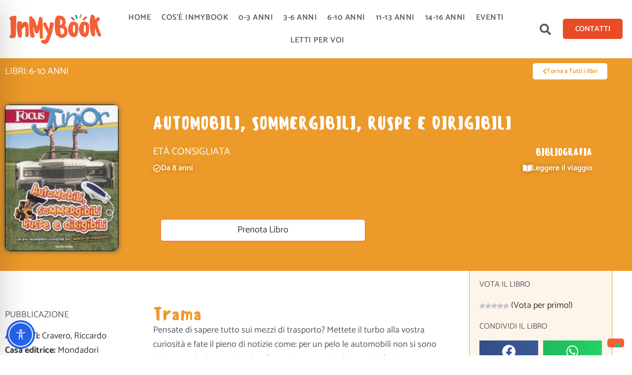

--- FILE ---
content_type: text/css
request_url: https://www.inmybook.it/wp-content/uploads/elementor/css/post-5595.css?ver=1769739167
body_size: 709
content:
.elementor-kit-5595{--e-global-color-primary:#F46036;--e-global-color-secondary:#F4F1EA;--e-global-color-text:#54595F;--e-global-color-accent:#FA593A;--e-global-color-223d6904:#1B998B;--e-global-color-6ff9f82:#985277;--e-global-color-65c2a0f9:#EC9A29;--e-global-color-3dc4de71:#CE4257;--e-global-color-c115c73:#59B6BF;--e-global-typography-primary-font-family:"Sensei";--e-global-typography-secondary-font-family:"Catamaran";--e-global-typography-secondary-font-weight:400;--e-global-typography-text-font-family:"Catamaran";--e-global-typography-text-font-weight:400;--e-global-typography-accent-font-family:"Catamaran";--e-global-typography-accent-font-weight:500;color:#333333;font-family:"Catamaran", Sans-serif;font-size:18px;font-weight:normal;}.elementor-kit-5595 button,.elementor-kit-5595 input[type="button"],.elementor-kit-5595 input[type="submit"],.elementor-kit-5595 .elementor-button{background-color:var( --e-global-color-primary );color:#FFFFFF;border-style:solid;border-width:1px 1px 1px 1px;border-color:var( --e-global-color-primary );border-radius:5px 5px 5px 5px;}.elementor-kit-5595 button:hover,.elementor-kit-5595 button:focus,.elementor-kit-5595 input[type="button"]:hover,.elementor-kit-5595 input[type="button"]:focus,.elementor-kit-5595 input[type="submit"]:hover,.elementor-kit-5595 input[type="submit"]:focus,.elementor-kit-5595 .elementor-button:hover,.elementor-kit-5595 .elementor-button:focus{background-color:var( --e-global-color-secondary );color:var( --e-global-color-primary );border-style:solid;border-width:1px 1px 1px 1px;border-color:var( --e-global-color-primary );border-radius:5px 5px 5px 5px;}.elementor-kit-5595 e-page-transition{background-color:#FFBC7D;}.elementor-kit-5595 a{color:#E74C25;font-weight:600;}.elementor-kit-5595 h1{color:#E74C25;font-family:"Sensei", Sans-serif;}.elementor-kit-5595 h2{color:#E74C25;font-family:"Sensei", Sans-serif;}.elementor-kit-5595 h3{font-family:"Sensei", Sans-serif;}.elementor-section.elementor-section-boxed > .elementor-container{max-width:1240px;}.e-con{--container-max-width:1240px;}.elementor-widget:not(:last-child){margin-block-end:20px;}.elementor-element{--widgets-spacing:20px 20px;--widgets-spacing-row:20px;--widgets-spacing-column:20px;}{}h1.entry-title{display:var(--page-title-display);}@media(max-width:1024px){.elementor-section.elementor-section-boxed > .elementor-container{max-width:1024px;}.e-con{--container-max-width:1024px;}}@media(max-width:767px){.elementor-section.elementor-section-boxed > .elementor-container{max-width:767px;}.e-con{--container-max-width:767px;}}/* Start Custom Fonts CSS */@font-face {
	font-family: 'Sensei';
	font-style: normal;
	font-weight: normal;
	font-display: auto;
	src: url('https://www.inmybook.it/wp-content/uploads/2020/07/Sensei-Medium.eot');
	src: url('https://www.inmybook.it/wp-content/uploads/2020/07/Sensei-Medium.eot?#iefix') format('embedded-opentype'),
		url('https://www.inmybook.it/wp-content/uploads/2020/07/Sensei-Medium.woff2') format('woff2'),
		url('https://www.inmybook.it/wp-content/uploads/2020/07/Sensei-Medium.woff') format('woff'),
		url('https://www.inmybook.it/wp-content/uploads/2020/07/Sensei-Medium.ttf') format('truetype'),
		url('https://www.inmybook.it/wp-content/uploads/2020/07/Sensei-Medium.svg#Sensei') format('svg');
}
/* End Custom Fonts CSS */

--- FILE ---
content_type: text/css
request_url: https://www.inmybook.it/wp-content/uploads/elementor/css/post-5320.css?ver=1769739167
body_size: 1695
content:
.elementor-5320 .elementor-element.elementor-element-30e8af5f > .elementor-container > .elementor-column > .elementor-widget-wrap{align-content:center;align-items:center;}.elementor-5320 .elementor-element.elementor-element-30e8af5f:not(.elementor-motion-effects-element-type-background), .elementor-5320 .elementor-element.elementor-element-30e8af5f > .elementor-motion-effects-container > .elementor-motion-effects-layer{background-color:var( --e-global-color-65c2a0f9 );}.elementor-5320 .elementor-element.elementor-element-30e8af5f{border-style:solid;border-width:0px 0px 1px 0px;border-color:var( --e-global-color-65c2a0f9 );transition:background 0.3s, border 0.3s, border-radius 0.3s, box-shadow 0.3s;z-index:2;}.elementor-5320 .elementor-element.elementor-element-30e8af5f > .elementor-background-overlay{transition:background 0.3s, border-radius 0.3s, opacity 0.3s;}.elementor-5320 .elementor-element.elementor-element-98bc423{text-align:start;}.elementor-5320 .elementor-element.elementor-element-98bc423 .elementor-heading-title{font-weight:normal;text-transform:uppercase;color:#ffffff;}.elementor-5320 .elementor-element.elementor-element-5dedcacd .elementor-button{background-color:#ffffff;fill:var( --e-global-color-65c2a0f9 );color:var( --e-global-color-65c2a0f9 );border-style:solid;border-width:0px 0px 0px 0px;}.elementor-5320 .elementor-element.elementor-element-5dedcacd .elementor-button-content-wrapper{flex-direction:row;}.elementor-5320 .elementor-element.elementor-element-5dedcacd .elementor-button .elementor-button-content-wrapper{gap:15px;}.elementor-5320 .elementor-element.elementor-element-5dedcacd .elementor-button:hover, .elementor-5320 .elementor-element.elementor-element-5dedcacd .elementor-button:focus{color:#54595f;}.elementor-5320 .elementor-element.elementor-element-5dedcacd .elementor-button:hover svg, .elementor-5320 .elementor-element.elementor-element-5dedcacd .elementor-button:focus svg{fill:#54595f;}.elementor-5320 .elementor-element.elementor-element-6e6829f7 > .elementor-container > .elementor-column > .elementor-widget-wrap{align-content:center;align-items:center;}.elementor-5320 .elementor-element.elementor-element-6e6829f7:not(.elementor-motion-effects-element-type-background), .elementor-5320 .elementor-element.elementor-element-6e6829f7 > .elementor-motion-effects-container > .elementor-motion-effects-layer{background-color:var( --e-global-color-65c2a0f9 );}.elementor-5320 .elementor-element.elementor-element-6e6829f7 > .elementor-background-overlay{background-color:var( --e-global-color-65c2a0f9 );background-position:center center;background-size:cover;opacity:0.25;transition:background 0.3s, border-radius 0.3s, opacity 0.3s;}.elementor-5320 .elementor-element.elementor-element-6e6829f7 > .elementor-container{min-height:200px;}.elementor-5320 .elementor-element.elementor-element-6e6829f7 .elementor-background-overlay{filter:brightness( 100% ) contrast( 100% ) saturate( 100% ) blur( 8px ) hue-rotate( 0deg );}.elementor-5320 .elementor-element.elementor-element-6e6829f7{transition:background 0.3s, border 0.3s, border-radius 0.3s, box-shadow 0.3s;padding:30px 0px 30px 0px;z-index:1;}.elementor-5320 .elementor-element.elementor-element-7f039a5 > .elementor-widget-wrap > .elementor-widget:not(.elementor-widget__width-auto):not(.elementor-widget__width-initial):not(:last-child):not(.elementor-absolute){margin-block-end:10px;}.elementor-5320 .elementor-element.elementor-element-4fae7e6{z-index:5;text-align:start;}.elementor-5320 .elementor-element.elementor-element-4fae7e6 img{width:230px;transition-duration:0.5s;border-radius:10px 10px 10px 10px;box-shadow:0px 0px 10px 0px #54595F;}.elementor-5320 .elementor-element.elementor-element-fa13a89 > .elementor-element-populated{padding:0px 40px 0px 0px;}.elementor-5320 .elementor-element.elementor-element-32a6020{text-align:start;}.elementor-5320 .elementor-element.elementor-element-32a6020 .elementor-heading-title{font-size:36px;font-weight:normal;text-transform:uppercase;color:#ffffff;}.elementor-5320 .elementor-element.elementor-element-d2fc490{margin-top:10px;margin-bottom:30px;}.elementor-5320 .elementor-element.elementor-element-0924e3c > .elementor-widget-wrap > .elementor-widget:not(.elementor-widget__width-auto):not(.elementor-widget__width-initial):not(:last-child):not(.elementor-absolute){margin-block-end:5px;}.elementor-5320 .elementor-element.elementor-element-0924e3c > .elementor-element-populated{padding:0px 0px 0px 0px;}.elementor-5320 .elementor-element.elementor-element-b4708ad{text-align:start;}.elementor-5320 .elementor-element.elementor-element-b4708ad .elementor-heading-title{font-size:20px;font-weight:normal;text-transform:uppercase;color:#FFFFFF;}.elementor-5320 .elementor-element.elementor-element-0e5dcc6 .elementor-button{background-color:rgba(255, 255, 255, 0);font-size:16px;font-weight:600;text-shadow:0px 0px 10px rgba(0,0,0,0.3);fill:#FFFFFF;color:#FFFFFF;border-style:solid;border-width:0px 0px 0px 0px;border-color:#00628B;padding:10px 010px 10px 0px;}.elementor-5320 .elementor-element.elementor-element-0e5dcc6 .elementor-button-content-wrapper{flex-direction:row;}.elementor-5320 .elementor-element.elementor-element-0e5dcc6 .elementor-button .elementor-button-content-wrapper{gap:10px;}.elementor-5320 .elementor-element.elementor-element-97a9beb{--spacer-size:50px;}.elementor-5320 .elementor-element.elementor-element-cd38db8 > .elementor-widget-wrap > .elementor-widget:not(.elementor-widget__width-auto):not(.elementor-widget__width-initial):not(:last-child):not(.elementor-absolute){margin-block-end:5px;}.elementor-5320 .elementor-element.elementor-element-cd38db8 > .elementor-element-populated{padding:0px 0px 0px 0px;}.elementor-5320 .elementor-element.elementor-element-889391f{text-align:end;}.elementor-5320 .elementor-element.elementor-element-889391f .elementor-heading-title{font-family:"Sensei", Sans-serif;font-size:20px;font-weight:normal;text-transform:uppercase;color:#FFFFFF;}.elementor-5320 .elementor-element.elementor-element-1a121eb .elementor-button{background-color:rgba(255, 255, 255, 0);font-size:16px;font-weight:600;text-shadow:0px 0px 10px rgba(0,0,0,0.3);fill:#FFFFFF;color:#FFFFFF;border-style:solid;border-width:0px 0px 0px 0px;padding:10px 0px 10px 10px;}.elementor-5320 .elementor-element.elementor-element-1a121eb .elementor-button-content-wrapper{flex-direction:row;}.elementor-5320 .elementor-element.elementor-element-1a121eb .elementor-button .elementor-button-content-wrapper{gap:10px;}.elementor-5320 .elementor-element.elementor-element-1562a07a{margin-top:60px;margin-bottom:60px;}.elementor-5320 .elementor-element.elementor-element-cea86a0 > .elementor-element-populated{padding:0px 30px 0px 0px;}.elementor-5320 .elementor-element.elementor-element-fad5bde > .elementor-widget-container{padding:10px 0px 0px 0px;}.elementor-5320 .elementor-element.elementor-element-fad5bde{text-align:start;}.elementor-5320 .elementor-element.elementor-element-fad5bde .elementor-heading-title{font-family:"Catamaran", Sans-serif;font-size:18px;text-transform:uppercase;color:#54595f;}.elementor-5320 .elementor-element.elementor-element-274ead0 > .elementor-widget-wrap > .elementor-widget:not(.elementor-widget__width-auto):not(.elementor-widget__width-initial):not(:last-child):not(.elementor-absolute){margin-block-end:0px;}.elementor-5320 .elementor-element.elementor-element-3c81119{text-align:start;}.elementor-5320 .elementor-element.elementor-element-3c81119 .elementor-heading-title{font-size:36px;font-weight:normal;color:var( --e-global-color-65c2a0f9 );}.elementor-5320 .elementor-element.elementor-element-111cadbb{color:#54595F;}.elementor-5320 .elementor-element.elementor-element-7161d65 > .elementor-widget-container{padding:10px 0px 0px 0px;}.elementor-5320 .elementor-element.elementor-element-7161d65{text-align:start;}.elementor-5320 .elementor-element.elementor-element-7161d65 .elementor-heading-title{font-family:"Catamaran", Sans-serif;font-size:18px;text-transform:uppercase;color:#54595f;}.elementor-5320 .elementor-element.elementor-element-8d7b673 .elementor-icon-list-icon i{color:var( --e-global-color-65c2a0f9 );font-size:14px;}.elementor-5320 .elementor-element.elementor-element-8d7b673 .elementor-icon-list-icon svg{fill:var( --e-global-color-65c2a0f9 );--e-icon-list-icon-size:14px;}.elementor-5320 .elementor-element.elementor-element-8d7b673 .elementor-icon-list-icon{width:14px;}.elementor-5320 .elementor-element.elementor-element-8d7b673 .elementor-icon-list-text, .elementor-5320 .elementor-element.elementor-element-8d7b673 .elementor-icon-list-text a{color:var( --e-global-color-text );}.elementor-5320 .elementor-element.elementor-element-dd16506{--spacer-size:50px;}.elementor-5320 .elementor-element.elementor-element-d7036c7 > .elementor-widget-container{margin:80px 0px 80px 0px;}.elementor-5320 .elementor-element.elementor-element-12e1a5b3:not(.elementor-motion-effects-element-type-background) > .elementor-widget-wrap, .elementor-5320 .elementor-element.elementor-element-12e1a5b3 > .elementor-widget-wrap > .elementor-motion-effects-container > .elementor-motion-effects-layer{background-color:#EC9A291A;}.elementor-5320 .elementor-element.elementor-element-12e1a5b3 > .elementor-element-populated{border-style:solid;border-width:0px 1px 1px 1px;border-color:var( --e-global-color-65c2a0f9 );transition:background 0.3s, border 0.3s, border-radius 0.3s, box-shadow 0.3s;margin:-60px 0px 0px 20px;--e-column-margin-right:0px;--e-column-margin-left:20px;padding:20px 20px 20px 20px;}.elementor-5320 .elementor-element.elementor-element-12e1a5b3 > .elementor-element-populated, .elementor-5320 .elementor-element.elementor-element-12e1a5b3 > .elementor-element-populated > .elementor-background-overlay, .elementor-5320 .elementor-element.elementor-element-12e1a5b3 > .elementor-background-slideshow{border-radius:0px 0px 10px 10px;}.elementor-5320 .elementor-element.elementor-element-12e1a5b3 > .elementor-element-populated > .elementor-background-overlay{transition:background 0.3s, border-radius 0.3s, opacity 0.3s;}.elementor-5320 .elementor-element.elementor-element-32bce26d{text-align:start;}.elementor-5320 .elementor-element.elementor-element-32bce26d .elementor-heading-title{font-family:"Catamaran", Sans-serif;font-size:16px;font-weight:normal;text-transform:uppercase;color:#54595f;}.elementor-5320 .elementor-element.elementor-element-2f7b7fe3{text-align:start;}.elementor-5320 .elementor-element.elementor-element-2f7b7fe3 .elementor-heading-title{font-family:"Catamaran", Sans-serif;font-size:16px;font-weight:normal;text-transform:uppercase;color:#54595f;}.elementor-5320 .elementor-element.elementor-element-e2e9fe2{--grid-side-margin:10px;--grid-column-gap:10px;--grid-row-gap:10px;--grid-bottom-margin:10px;}.elementor-5320 .elementor-element.elementor-element-e2e9fe2 .elementor-share-btn__icon{--e-share-buttons-icon-size:2.8em;}.elementor-5320 .elementor-element.elementor-element-5df09dbe{text-align:center;}.elementor-5320 .elementor-element.elementor-element-5df09dbe .elementor-heading-title{font-size:20px;font-weight:normal;text-transform:uppercase;color:#54595f;}@media(max-width:1024px){.elementor-5320 .elementor-element.elementor-element-30e8af5f{padding:0px 15px 0px 15px;}.elementor-5320 .elementor-element.elementor-element-7f039a5 > .elementor-element-populated{padding:20px 40px 20px 20px;}.elementor-5320 .elementor-element.elementor-element-32a6020 .elementor-heading-title{font-size:28px;}.elementor-5320 .elementor-element.elementor-element-b4708ad .elementor-heading-title{font-size:16px;}.elementor-5320 .elementor-element.elementor-element-889391f{text-align:end;}.elementor-5320 .elementor-element.elementor-element-889391f .elementor-heading-title{font-size:16px;}.elementor-5320 .elementor-element.elementor-element-12e1a5b3 > .elementor-element-populated{margin:50px 0px 0px 0px;--e-column-margin-right:0px;--e-column-margin-left:0px;} .elementor-5320 .elementor-element.elementor-element-e2e9fe2{--grid-side-margin:10px;--grid-column-gap:10px;--grid-row-gap:10px;--grid-bottom-margin:10px;}.elementor-5320 .elementor-element.elementor-element-5df09dbe{text-align:start;}}@media(max-width:767px){.elementor-5320 .elementor-element.elementor-element-30e8af5f{border-width:0px 0px 1px 0px;padding:0px 0px 0px 0px;}.elementor-5320 .elementor-element.elementor-element-22e2acc5{width:50%;}.elementor-5320 .elementor-element.elementor-element-98bc423 .elementor-heading-title{font-size:16px;}.elementor-5320 .elementor-element.elementor-element-377202bc{width:50%;}.elementor-5320 .elementor-element.elementor-element-5dedcacd .elementor-button{padding:7px 7px 7px 7px;}.elementor-5320 .elementor-element.elementor-element-4fae7e6{text-align:center;}.elementor-5320 .elementor-element.elementor-element-4fae7e6 img{max-width:160px;}.elementor-5320 .elementor-element.elementor-element-fa13a89 > .elementor-element-populated{padding:10px 20px 30px 20px;}.elementor-5320 .elementor-element.elementor-element-32a6020 .elementor-heading-title{font-size:26px;}.elementor-5320 .elementor-element.elementor-element-0924e3c{width:100%;}.elementor-5320 .elementor-element.elementor-element-0924e3c > .elementor-widget-wrap > .elementor-widget:not(.elementor-widget__width-auto):not(.elementor-widget__width-initial):not(:last-child):not(.elementor-absolute){margin-block-end:0px;}.elementor-5320 .elementor-element.elementor-element-97a9beb{--spacer-size:10px;}.elementor-5320 .elementor-element.elementor-element-cd38db8{width:100%;}.elementor-5320 .elementor-element.elementor-element-cd38db8 > .elementor-widget-wrap > .elementor-widget:not(.elementor-widget__width-auto):not(.elementor-widget__width-initial):not(:last-child):not(.elementor-absolute){margin-block-end:0px;}.elementor-5320 .elementor-element.elementor-element-889391f{text-align:start;}.elementor-5320 .elementor-element.elementor-element-1a121eb .elementor-button{padding:10px 10px 10px 0px;}.elementor-5320 .elementor-element.elementor-element-af58c07 > .elementor-widget-container{padding:0px 0px 0px 0px;}.elementor-5320 .elementor-element.elementor-element-1562a07a{margin-top:20px;margin-bottom:0px;}.elementor-5320 .elementor-element.elementor-element-cea86a0 > .elementor-widget-wrap > .elementor-widget:not(.elementor-widget__width-auto):not(.elementor-widget__width-initial):not(:last-child):not(.elementor-absolute){margin-block-end:5px;}.elementor-5320 .elementor-element.elementor-element-cea86a0 > .elementor-element-populated{padding:20px 0px 0px 0px;}.elementor-5320 .elementor-element.elementor-element-3c81119{text-align:center;} .elementor-5320 .elementor-element.elementor-element-e2e9fe2{--grid-side-margin:10px;--grid-column-gap:10px;--grid-row-gap:10px;--grid-bottom-margin:10px;}.elementor-5320 .elementor-element.elementor-element-5df09dbe{text-align:center;}}@media(min-width:768px){.elementor-5320 .elementor-element.elementor-element-7f039a5{width:25%;}.elementor-5320 .elementor-element.elementor-element-fa13a89{width:75%;}.elementor-5320 .elementor-element.elementor-element-3b0df0f8{width:75%;}.elementor-5320 .elementor-element.elementor-element-cea86a0{width:32.955%;}.elementor-5320 .elementor-element.elementor-element-274ead0{width:67.045%;}.elementor-5320 .elementor-element.elementor-element-12e1a5b3{width:25%;}}@media(max-width:1024px) and (min-width:768px){.elementor-5320 .elementor-element.elementor-element-7f039a5{width:30%;}.elementor-5320 .elementor-element.elementor-element-fa13a89{width:70%;}.elementor-5320 .elementor-element.elementor-element-3b0df0f8{width:100%;}.elementor-5320 .elementor-element.elementor-element-12e1a5b3{width:100%;}}@media(min-width:1025px){.elementor-5320 .elementor-element.elementor-element-6e6829f7 > .elementor-background-overlay{background-attachment:fixed;}}/* Start custom CSS for shortcode, class: .elementor-element-19089761 */.elementor-5320 .elementor-element.elementor-element-19089761 {
    text-align: left;
}/* End custom CSS */

--- FILE ---
content_type: image/svg+xml
request_url: https://www.inmybook.it/wp-content/uploads/2020/07/hero-home-dx-book.svg
body_size: 17709
content:
<svg xmlns="http://www.w3.org/2000/svg" viewBox="0 0 428 399.87"><defs><style>.cls-1{isolation:isolate;}.cls-2{fill:#47b;}.cls-3{fill:#3e65ae;}.cls-4{fill:#fff;}.cls-5{fill:#d9e5ec;}.cls-6{fill:#cad9e0;}.cls-7{fill:#c1e5f6;}.cls-27,.cls-8{fill:#f2f2f2;}.cls-9{fill:#90c8ee;}.cls-10{fill:#e73555;}.cls-11{fill:#f28c00;}.cls-12{fill:#f49338;}.cls-13{fill:#fecb2f;}.cls-14,.cls-15,.cls-30,.cls-31{fill:none;stroke-linecap:round;}.cls-14,.cls-15{stroke:#7c4545;stroke-miterlimit:10;}.cls-14{stroke-width:2.94px;}.cls-15{stroke-width:1.96px;}.cls-16{fill:#c48349;}.cls-17{fill:#bb7a44;}.cls-18{fill:#a2623c;}.cls-19{fill:#9b5c3e;}.cls-20{fill:#542a33;}.cls-21{fill:#aa683a;}.cls-22{fill:#844b43;}.cls-23{fill:#935740;}.cls-24{fill:#263d47;}.cls-25{fill:#7c4545;}.cls-26{fill:#68c7ea;}.cls-27{opacity:0.6;}.cls-28,.cls-29,.cls-32{fill:#007cb6;}.cls-28{opacity:0.1;}.cls-29{opacity:0.25;}.cls-30,.cls-31{stroke:#007cb6;stroke-linejoin:round;}.cls-30{stroke-width:0.82px;}.cls-31{stroke-width:0.98px;}.cls-32,.cls-54{opacity:0.15;}.cls-33{fill:#1e3640;}.cls-34{fill:#2e4450;}.cls-35{fill:#cd224e;}.cls-36,.cls-48{fill:#074959;}.cls-36{opacity:0.2;mix-blend-mode:multiply;}.cls-37{fill:#bac4ca;}.cls-38{fill:#a1aeb9;}.cls-39{fill:#394e5b;}.cls-40{fill:#8797a7;}.cls-41{fill:#a9b5be;}.cls-42{fill:#c8134b;}.cls-43{fill:#ffe568;}.cls-44{fill:#f4d05b;}.cls-45{fill:#49ae48;}.cls-46{fill:#009956;}.cls-47{fill:#01773f;}.cls-49{fill:#f59d10;}.cls-50{fill:#07824a;}.cls-51{fill:#ffeaa8;}.cls-52{fill:#fff7e1;}.cls-53{fill:#ee7249;}.cls-54{fill:#ffedb2;}.cls-55{fill:#eb5a41;}</style></defs><title>hero-home-dx-book</title><g class="cls-1"><g id="Livello_2" data-name="Livello 2"><g id="Objects"><g id="_Gruppo_" data-name="&lt;Gruppo&gt;"><path id="_Rettangolo_" data-name="&lt;Rettangolo&gt;" class="cls-2" d="M36.27,120.64H54.47a0,0,0,0,1,0,0v238a0,0,0,0,1,0,0H36.27a5.17,5.17,0,0,1-5.17-5.17V125.81a5.17,5.17,0,0,1,5.17-5.17Z"></path><path id="_Rettangolo_2" data-name="&lt;Rettangolo&gt;" class="cls-3" d="M42.35,120.64H60.54a0,0,0,0,1,0,0v238a0,0,0,0,1,0,0H42.35a5.17,5.17,0,0,1-5.17-5.17V125.81a5.17,5.17,0,0,1,5.17-5.17Z"></path><path id="_Tracciato_" data-name="&lt;Tracciato&gt;" class="cls-4" d="M223.78,128.8s-28.34-7.56-79-12.66-82.79-4.5-82.79-4.5V367.12s104.72,3,161.83-18.12Z"></path><g id="_Gruppo_2" data-name="&lt;Gruppo&gt;"><g id="_Gruppo_3" data-name="&lt;Gruppo&gt;"><path id="_Tracciato_2" data-name="&lt;Tracciato&gt;" class="cls-5" d="M207.8,141.33C151.65,130,76.78,129.84,76,129.84v-4.9c.75,0,76.11.13,132.75,11.59Z"></path></g><g id="_Gruppo_4" data-name="&lt;Gruppo&gt;"><path id="_Tracciato_3" data-name="&lt;Tracciato&gt;" class="cls-5" d="M207.86,153.93c-56.12-10-131.08-10.16-131.83-10.16v-4.9c.76,0,76.15.12,132.69,10.23Z"></path></g><g id="_Gruppo_5" data-name="&lt;Gruppo&gt;"><path id="_Tracciato_4" data-name="&lt;Tracciato&gt;" class="cls-5" d="M207.91,166.53c-56.06-8.72-131.13-8.82-131.88-8.82v-4.9c.76,0,76.19.1,132.64,8.88Z"></path></g><g id="_Gruppo_6" data-name="&lt;Gruppo&gt;"><path id="_Tracciato_5" data-name="&lt;Tracciato&gt;" class="cls-5" d="M208,179.13c-56-7.4-131.19-7.48-131.94-7.48v-4.9c.76,0,76.24.09,132.58,7.52Z"></path></g><g id="_Gruppo_7" data-name="&lt;Gruppo&gt;"><path id="_Tracciato_6" data-name="&lt;Tracciato&gt;" class="cls-5" d="M208,191.73c-56-6.07-131.24-6.14-132-6.14v-4.9c.76,0,76.28.07,132.52,6.17Z"></path></g><g id="_Gruppo_8" data-name="&lt;Gruppo&gt;"><path id="_Tracciato_7" data-name="&lt;Tracciato&gt;" class="cls-5" d="M208.08,204.33c-55.94-4.75-131.3-4.8-132.05-4.8v-4.9c.76,0,76.32.06,132.47,4.82Z"></path></g><g id="_Gruppo_9" data-name="&lt;Gruppo&gt;"><path id="_Tracciato_8" data-name="&lt;Tracciato&gt;" class="cls-5" d="M208.14,216.92c-55.9-3.42-131.35-3.46-132.11-3.46v-4.9c.76,0,76.36,0,132.41,3.47Z"></path></g><g id="_Gruppo_10" data-name="&lt;Gruppo&gt;"><path id="_Tracciato_9" data-name="&lt;Tracciato&gt;" class="cls-5" d="M208.2,229.52C152.34,227.43,76.79,227.4,76,227.4v-4.9c.76,0,76.4,0,132.35,2.12Z"></path></g><g id="_Gruppo_11" data-name="&lt;Gruppo&gt;"><path id="_Tracciato_10" data-name="&lt;Tracciato&gt;" class="cls-5" d="M208.25,242.11c-55.82-.76-131.47-.77-132.23-.77v-4.9c.76,0,76.44,0,132.29.77Z"></path></g><g id="_Gruppo_12" data-name="&lt;Gruppo&gt;"><path id="_Tracciato_11" data-name="&lt;Tracciato&gt;" class="cls-5" d="M76,255.28v-4.9c.76,0,76.48,0,132.23-.58l0,4.9C152.54,255.27,76.79,255.28,76,255.28Z"></path></g><g id="_Gruppo_13" data-name="&lt;Gruppo&gt;"><path id="_Tracciato_12" data-name="&lt;Tracciato&gt;" class="cls-5" d="M76,269.22v-4.9c.76,0,76.53,0,132.18-1.92l.17,4.9C152.64,269.2,76.79,269.22,76,269.22Z"></path></g><g id="_Gruppo_14" data-name="&lt;Gruppo&gt;"><path id="_Tracciato_13" data-name="&lt;Tracciato&gt;" class="cls-5" d="M76,283.15v-4.9c.76,0,76.57,0,132.12-3.26l.28,4.89C152.74,283.12,76.79,283.15,76,283.15Z"></path></g><g id="_Gruppo_15" data-name="&lt;Gruppo&gt;"><path id="_Tracciato_14" data-name="&lt;Tracciato&gt;" class="cls-5" d="M76,297.09v-4.9c.76,0,76.61-.05,132.06-4.61l.4,4.88C152.84,297,76.79,297.09,76,297.09Z"></path></g><g id="_Gruppo_16" data-name="&lt;Gruppo&gt;"><path id="_Tracciato_15" data-name="&lt;Tracciato&gt;" class="cls-5" d="M76,311v-4.9c.76,0,76.66-.07,132-5.95l.52,4.87C152.94,311,76.79,311,76,311Z"></path></g><g id="_Gruppo_17" data-name="&lt;Gruppo&gt;"><path id="_Tracciato_16" data-name="&lt;Tracciato&gt;" class="cls-5" d="M76,325v-4.9c.76,0,76.7-.08,131.94-7.29l.63,4.86C153,324.88,76.79,325,76,325Z"></path></g><g id="_Gruppo_18" data-name="&lt;Gruppo&gt;"><path id="_Tracciato_17" data-name="&lt;Tracciato&gt;" class="cls-5" d="M76,338.91V334c.76,0,76.74-.1,131.89-8.62l.75,4.84C153.14,338.81,76.79,338.91,76,338.91Z"></path></g><g id="_Gruppo_19" data-name="&lt;Gruppo&gt;"><path id="_Tracciato_18" data-name="&lt;Tracciato&gt;" class="cls-5" d="M76,352.84v-4.9c.76,0,76.78-.12,131.83-10l.86,4.82C153.24,352.73,76.79,352.84,76,352.84Z"></path></g></g><polygon id="_Tracciato_19" data-name="&lt;Tracciato&gt;" class="cls-5" points="223.78 128.8 223.78 349 215.32 351.4 215.32 127.39 223.78 128.8"></polygon><path id="_Rettangolo_3" data-name="&lt;Rettangolo&gt;" class="cls-2" d="M369.72,98.61h20.78a4.58,4.58,0,0,1,4.58,4.58V380.43a4.58,4.58,0,0,1-4.58,4.58H369.72a0,0,0,0,1,0,0V98.61A0,0,0,0,1,369.72,98.61Z"></path><path id="_Rettangolo_4" data-name="&lt;Rettangolo&gt;" class="cls-3" d="M365,98.61h20.78a4.58,4.58,0,0,1,4.58,4.58V380.43a4.58,4.58,0,0,1-4.58,4.58H365a0,0,0,0,1,0,0V98.61A0,0,0,0,1,365,98.61Z"></path><path id="_Tracciato_20" data-name="&lt;Tracciato&gt;" class="cls-6" d="M223.78,128.8s92.79-29.23,151.46-27.46l9.59,4.16-.17,274.06-9.42,2.8L223.78,349Z"></path><path id="_Tracciato_21" data-name="&lt;Tracciato&gt;" class="cls-5" d="M223.78,128.8S318,90.68,375,96.61V388.47s-36.28,9-151.27-39.47Z"></path><path id="_Tracciato_22" data-name="&lt;Tracciato&gt;" class="cls-4" d="M223.78,349s70.58,38,136.56,50.87V85.64S256.6,96,223.78,128.8Z"></path><path id="_Tracciato_23" data-name="&lt;Tracciato&gt;" class="cls-7" d="M229.6,141.36s44-27.81,116.43-36.8V381s-58.69-13.25-116.43-45.44Z"></path><path id="_Tracciato_24" data-name="&lt;Tracciato&gt;" class="cls-4" d="M330.85,192.88a10.74,10.74,0,0,0-6.91-5.73c-1.36-.38-3.16-.18-4.41-.82-1.53-.78-2.44-2.59-3.89-3.57a10,10,0,0,0-15.57,8.54c-2-2.45-6.51-3-9-1a7.4,7.4,0,0,0-2.37,5.6c0,.36-11.92.09-8.24,7.38,1.28,2.54,5.37,3.56,8,3.88,3.15.39,6.9,0,8.62-2.68a14.26,14.26,0,0,0,21.28,1.93c2.81,3.63,9.08,3,12-.53S333,196.91,330.85,192.88Z"></path><g id="_Gruppo_20" data-name="&lt;Gruppo&gt;"><g id="_Gruppo_21" data-name="&lt;Gruppo&gt;"><path id="_Tracciato_25" data-name="&lt;Tracciato&gt;" class="cls-8" d="M195,81.58s-20.92-8-29.43-14.63c-10.74-8.32-16.28-20.7-18.5-26.39a.93.93,0,0,1,.87-1.27c6.1,0,19.65.68,31.3,7.69,9.22,5.55,24.3,22.14,24.3,22.14Z"></path><circle id="_Tracciato_26" data-name="&lt;Tracciato&gt;" class="cls-9" cx="169.67" cy="55.06" r="3.99" transform="translate(28.4 163.98) rotate(-55.61)"></circle><circle id="_Tracciato_27" data-name="&lt;Tracciato&gt;" class="cls-9" cx="179.72" cy="61.84" r="2.89" transform="translate(27.18 175.23) rotate(-55.61)"></circle><g id="_Gruppo_22" data-name="&lt;Gruppo&gt;"><path id="_Tracciato_composto_" data-name="&lt;Tracciato composto&gt;" class="cls-10" d="M169.66,59.74a4.65,4.65,0,0,1-2.63-.82h0a4.68,4.68,0,1,1,2.63.82Zm-1.86-2a3.3,3.3,0,1,0-.86-4.58,3.3,3.3,0,0,0,.86,4.58Z"></path></g><g id="_Gruppo_23" data-name="&lt;Gruppo&gt;"><path id="_Tracciato_composto_2" data-name="&lt;Tracciato composto&gt;" class="cls-10" d="M179.71,65.52a3.67,3.67,0,1,1,3-1.6A3.65,3.65,0,0,1,179.71,65.52Zm0-5.78a2.11,2.11,0,1,0,1.19.37A2.09,2.09,0,0,0,179.73,59.74Z"></path></g><path id="_Tracciato_28" data-name="&lt;Tracciato&gt;" class="cls-10" d="M161.15,40.44A75.77,75.77,0,0,0,148,39.29a.93.93,0,0,0-.87,1.27,75.8,75.8,0,0,0,5.82,11.81A15.59,15.59,0,0,0,161.15,40.44Z"></path><path id="_Tracciato_29" data-name="&lt;Tracciato&gt;" class="cls-11" d="M190.82,79.89c2.56,1.06,4.22,1.7,4.22,1.7l8.54-12.47s-1.19-1.31-3.11-3.32Z"></path><path id="_Tracciato_30" data-name="&lt;Tracciato&gt;" class="cls-10" d="M183,76.51c.45,4.32,1.23,11,2.47,13.23s14.25,5.79,14.25,5.79L202.12,92s-9.5-5.1-10.06-6.08-.37-5.68-.37-5.68Z"></path><path id="_Tracciato_31" data-name="&lt;Tracciato&gt;" class="cls-10" d="M194.48,59.73c4.19-1.14,10.69-2.83,13.22-2.48s10.56,11.18,10.56,11.18l-2.41,3.51s-8.2-7-9.31-7.18-5.43,1.71-5.43,1.71Z"></path></g><path id="_Tracciato_32" data-name="&lt;Tracciato&gt;" class="cls-12" d="M201.2,72.57C211.58,77.94,251,90,259.49,132.85c9.25,46.55-29.89,76.1-29.89,76.1V141.36s3.74-21.57-6.36-36.8-25.64-26.72-25.64-26.72Z"></path><path id="_Tracciato_33" data-name="&lt;Tracciato&gt;" class="cls-13" d="M198.8,76.08s18.58,10.93,29,24.76c12.1,16.08,19.82,48.18,1.81,68.49V196.4s18.64-16.31,22.69-40.63c4.54-27.29-8.73-58.75-52.25-81.5Z"></path></g><g id="_Gruppo_24" data-name="&lt;Gruppo&gt;"><path id="_Tracciato_34" data-name="&lt;Tracciato&gt;" class="cls-14" d="M287.81,167.83s-16.34,26.74-20.17,91.38"></path><path id="_Tracciato_35" data-name="&lt;Tracciato&gt;" class="cls-14" d="M234.45,101.34c-5.53,10-25.67,59-31.58,84.58A264.42,264.42,0,0,0,196.16,252"></path><line id="_Tracciato_36" data-name="&lt;Tracciato&gt;" class="cls-15" x1="261.34" y1="255.3" x2="257.9" y2="266.33"></line><line id="_Tracciato_37" data-name="&lt;Tracciato&gt;" class="cls-15" x1="255.43" y1="253.16" x2="251.99" y2="264.19"></line><line id="_Tracciato_38" data-name="&lt;Tracciato&gt;" class="cls-15" x1="249.45" y1="252" x2="246.01" y2="263.03"></line><line id="_Tracciato_39" data-name="&lt;Tracciato&gt;" class="cls-15" x1="243.47" y1="250.84" x2="240.86" y2="261.87"></line><line id="_Tracciato_40" data-name="&lt;Tracciato&gt;" class="cls-15" x1="237.92" y1="248.65" x2="235.14" y2="260.82"></line><line id="_Tracciato_41" data-name="&lt;Tracciato&gt;" class="cls-15" x1="231.96" y1="247.38" x2="229.6" y2="259.21"></line><path id="_Tracciato_42" data-name="&lt;Tracciato&gt;" class="cls-14" d="M223.26,245.32S250,249,268.75,258.68"></path><path id="_Tracciato_43" data-name="&lt;Tracciato&gt;" class="cls-16" d="M157.41,242.76c1,4.19.89,16.7,8.19,26.81,7.88,10.92,21.15,16.55,41.64,21.92s38.36,16.88,57.85,12.2,36.91-14.81,47.26-31.53c0,0-29.11-16.42-38.52-15.58s-7.37,6.21-13.5,7.67-28.62-4.91-31.84-10.2,3.45-13.35-21.71-15.5S166.93,233.12,157.41,242.76Z"></path><path id="_Tracciato_44" data-name="&lt;Tracciato&gt;" class="cls-17" d="M260.9,298.15c-21.48-.26-62.35-19.43-71.19-32.43-5.17-7.6-8.48-6.64-8.84,0s-7.48,8.89-15.26,3.86c7.88,10.92,21.15,16.55,41.64,21.92s38.36,16.88,57.85,12.2a90.83,90.83,0,0,0,22.2-8.4C285.64,296,279,298.37,260.9,298.15Z"></path><path id="_Tracciato_45" data-name="&lt;Tracciato&gt;" class="cls-18" d="M186.39,250.12c6.24-.2,23,.94,28.86,3,0,0-18-1.35-28.53-1.16Z"></path><path id="_Tracciato_46" data-name="&lt;Tracciato&gt;" class="cls-19" d="M304.73,282.06c-9.21-6-28.28-13.57-28.28-13.57a108.94,108.94,0,0,1,29.71,12Z"></path><path id="_Tracciato_47" data-name="&lt;Tracciato&gt;" class="cls-19" d="M299.3,287.18a84.16,84.16,0,0,0-20-8.22s13.37,5.65,18.6,9.33Z"></path><path id="_Tracciato_48" data-name="&lt;Tracciato&gt;" class="cls-19" d="M177.1,260.43A23.07,23.07,0,0,0,166.65,264a73,73,0,0,1,11.14-2.11Z"></path><path id="_Tracciato_49" data-name="&lt;Tracciato&gt;" class="cls-19" d="M175.43,250.93c-3.1.27-10.86,2.23-12.87,4.88,0,0,4-2.52,12.87-3.39Z"></path><path id="_Tracciato_50" data-name="&lt;Tracciato&gt;" class="cls-19" d="M188.17,259.81c5.27.17,13.49.34,17.19,1,0,0-12.81.77-17.18,1.05Z"></path><path id="_Tracciato_51" data-name="&lt;Tracciato&gt;" class="cls-19" d="M264.1,265.72c2.26-1.91,7.41-5.18,15.18-2.32,6.61,2.43,18.13,6.18,30.43,12.6l1.69-2.33s-3.52-6.53-17-10.63-19.51-6.91-22.9-6.1S264.1,265.72,264.1,265.72Z"></path><path id="_Tracciato_52" data-name="&lt;Tracciato&gt;" class="cls-19" d="M158,246.59c5.52-2.11,16.93-5.79,34.05-3.82s26.88,2.28,27.68,4.61a76.34,76.34,0,0,0,3,7.92c1.25,2.66,7.32,7.28,22.57,10.41L243.47,263s-13.11-2.05-15.77-9.87.79-10.3-12.37-12.79-34.63-6.26-43.66-4.14a27,27,0,0,0-13.93,8.22Z"></path><g id="_Gruppo_25" data-name="&lt;Gruppo&gt;"><circle id="_Tracciato_53" data-name="&lt;Tracciato&gt;" class="cls-20" cx="266.05" cy="281.56" r="5.46"></circle><path id="_Tracciato_composto_3" data-name="&lt;Tracciato composto&gt;" class="cls-19" d="M266.05,289.64a7.07,7.07,0,1,1,7.07-7.07A7.08,7.08,0,0,1,266.05,289.64Zm0-10.92a3.85,3.85,0,1,0,3.85,3.85A3.86,3.86,0,0,0,266.05,278.71Z"></path><path id="_Tracciato_composto_4" data-name="&lt;Tracciato composto&gt;" class="cls-21" d="M266.05,288.63a7.07,7.07,0,1,1,7.07-7.07A7.08,7.08,0,0,1,266.05,288.63Zm0-10.92a3.85,3.85,0,1,0,3.85,3.85A3.86,3.86,0,0,0,266.05,277.71Z"></path></g><g id="_Gruppo_26" data-name="&lt;Gruppo&gt;"><circle id="_Tracciato_54" data-name="&lt;Tracciato&gt;" class="cls-20" cx="239.93" cy="273.54" r="5.46"></circle><path id="_Tracciato_composto_5" data-name="&lt;Tracciato composto&gt;" class="cls-19" d="M239.93,281.62a7.07,7.07,0,1,1,7.07-7.07A7.08,7.08,0,0,1,239.93,281.62Zm0-10.92a3.85,3.85,0,1,0,3.85,3.85A3.86,3.86,0,0,0,239.93,270.7Z"></path><path id="_Tracciato_composto_6" data-name="&lt;Tracciato composto&gt;" class="cls-21" d="M239.93,280.61a7.07,7.07,0,1,1,7.07-7.07A7.08,7.08,0,0,1,239.93,280.61Zm0-10.92a3.85,3.85,0,1,0,3.85,3.85A3.86,3.86,0,0,0,239.93,269.69Z"></path></g><g id="_Gruppo_27" data-name="&lt;Gruppo&gt;"><circle id="_Tracciato_55" data-name="&lt;Tracciato&gt;" class="cls-20" cx="213.75" cy="269.19" r="5.46"></circle><path id="_Tracciato_composto_7" data-name="&lt;Tracciato composto&gt;" class="cls-19" d="M213.75,277.26a7.07,7.07,0,1,1,7.07-7.07A7.08,7.08,0,0,1,213.75,277.26Zm0-10.92a3.85,3.85,0,1,0,3.85,3.85A3.86,3.86,0,0,0,213.75,266.34Z"></path><path id="_Tracciato_composto_8" data-name="&lt;Tracciato composto&gt;" class="cls-21" d="M213.75,276.26a7.07,7.07,0,1,1,7.07-7.07A7.08,7.08,0,0,1,213.75,276.26Zm0-10.92a3.85,3.85,0,1,0,3.85,3.85A3.86,3.86,0,0,0,213.75,265.34Z"></path></g><path id="_Tracciato_56" data-name="&lt;Tracciato&gt;" class="cls-21" d="M175.47,233.53c-14.94.79-16.84,2.41-19.23,3.87s-.53,7.15.36,7.37c1.79.43,3.09-4.73,22.86-4.73s39,3.13,41.85,5.38c1.23,1,2.09,8.72,5,11.65s12,7.19,18.92,8.65c7.23,1.51,14.5,2.15,17.76.64,2.69-1.24,6.25-5.65,8.87-6.66,3.41-1.31,16.44,3.7,29.85,9.66,8.44,3.76,11.25,5.74,12.7,4.1s3.84-3.21-.93-5.77a140.28,140.28,0,0,0-29.86-12.27c-15.38-4.39-16.3-2.56-19.23,2s-6.64,6.36-21.84,2-12.77-9.63-14.41-14.68-3.34-6.7-22.73-9.26S181,233.23,175.47,233.53Z"></path><path id="_Tracciato_57" data-name="&lt;Tracciato&gt;" class="cls-22" d="M136.57,218l-2.36,1.53.45,3.64s9.59,4.48,17.26,8.3c10.17,5.06,20.07,9.53,22.55,18.83,2.66,10,2.67,22.26,13.58,29.85l4.6.3s-8.05-13.42-9.6-26.87-2.63-16.07-13.91-21.33S136.57,218,136.57,218Z"></path><path id="_Tracciato_58" data-name="&lt;Tracciato&gt;" class="cls-23" d="M204.47,283.84c-3.55-1.67-13-7.1-16.3-24s-2.83-20.19-5.76-24.16-9.59-5.89-23.28-10.73c-13.33-4.71-22.56-6.89-22.56-6.89l1,4s21.49,9.11,30.67,14c5.77,3.07,9.91,5.21,11.37,14.93s5.19,23.3,13,29.56Z"></path><path id="_Tracciato_59" data-name="&lt;Tracciato&gt;" class="cls-24" d="M182.12,163.26c7-4.85,36.64-8.85,68.69,13.41,0,0-8.73,5.09-14.28,21.93s-2.08,36.69-2.08,36.69-27.25-19.68-48.37-20.82-17.66,7.86-17.66,7.86-8.57-4.28-5-26S174.7,168.4,182.12,163.26Z"></path><path id="_Tracciato_60" data-name="&lt;Tracciato&gt;" class="cls-24" d="M194.6,154s5.35-3.14,18.39-.63c18.54,3.56,28.12,10.83,28.12,10.83s-2.7-19.1,8.34-28.44c0,0-8.42-8.23-25.33-11.31s-21.86,2.63-25.85,6.93S190.59,147.09,194.6,154Z"></path><path id="_Tracciato_61" data-name="&lt;Tracciato&gt;" class="cls-10" d="M231.7,106.9c5.77-.64,11.05,2.48,16.92,6.79s12.71,1.76,15.06,0a13.15,13.15,0,0,1-11.54,8.21c-9,.69-14.49-5.89-26.32-1.58C233.17,114.75,236.47,110,231.7,106.9Z"></path><circle id="_Tracciato_62" data-name="&lt;Tracciato&gt;" class="cls-25" cx="235.82" cy="98.44" r="3.44"></circle><path id="_Tracciato_63" data-name="&lt;Tracciato&gt;" class="cls-24" d="M303,213.55c-5.58-5.37-20-17.61-41.66-14.61,0,0-8.07,3.22-11.89,14-5.31,14.91,2.54,25.35,2.54,25.35s2.47-3.29,8.48-3c15.68.86,38.88,16.71,38.88,16.71S291,228.37,303,213.55Z"></path><path id="_Tracciato_64" data-name="&lt;Tracciato&gt;" class="cls-24" d="M293.42,201.43c-4.14-4-17.49-9.79-26.51-7a20.18,20.18,0,0,1,0-11.6,15.69,15.69,0,0,1,5.37-7.57c1.95-1.4,4.65-1.52,7-1.15,4.65.72,13.15,2.46,17.68,5.93A37.61,37.61,0,0,0,293.42,201.43Z"></path></g><g id="_Gruppo_28" data-name="&lt;Gruppo&gt;"><g id="_Gruppo_29" data-name="&lt;Gruppo&gt;"><path id="_Tracciato_65" data-name="&lt;Tracciato&gt;" class="cls-26" d="M189.74,279.87c-18.45-1.25-34.36,11.89-33.86,29.38a25.35,25.35,0,0,0,26.06,24.61,20.27,20.27,0,0,0,18.19-12.58q14.47,6.51,28.67,11.67C233.69,302.64,212,281.37,189.74,279.87Z"></path><path id="_Tracciato_66" data-name="&lt;Tracciato&gt;" class="cls-27" d="M175.16,308.82a10,10,0,0,0,1.83,6.93c1.71,2.33,6.94,4.18,7.82,0,.33-1.58-.72-3.07-1.55-4.44a9.79,9.79,0,0,1-1.6-4.57,4.83,4.83,0,0,1,1.94-4.25c.45-.29,1-.61,1-1.14-.07-2.19-3.92-.26-4.76.25a10,10,0,0,0-4.16,5A9.49,9.49,0,0,0,175.16,308.82Z"></path><path id="_Tracciato_67" data-name="&lt;Tracciato&gt;" class="cls-27" d="M189.73,300.43a3.48,3.48,0,0,0-1.82-.84c-.66-.1-1.8-.12-2,.73a.82.82,0,0,0,.31.8,1.25,1.25,0,0,0,.4.18c.68.2,1.42.13,2.11.3.42.11.81.3,1.23.38a.39.39,0,0,0,.34-.06.33.33,0,0,0,.08-.16,1,1,0,0,0-.28-.94A4.47,4.47,0,0,0,189.73,300.43Z"></path><path id="_Tracciato_68" data-name="&lt;Tracciato&gt;" class="cls-27" d="M158,305.61a21.08,21.08,0,0,0,.67,9.61,6.06,6.06,0,0,0,1,2.16c.23.28,1,.87,1.39.54s-.12-1.44-.2-1.81a30.76,30.76,0,0,1-.83-7.46q0-.54.06-1.08a27.24,27.24,0,0,1,1.83-7.95,12,12,0,0,0,1.26-3.26,1.34,1.34,0,0,0-.36-1.08c-.47-.44-1-.21-1.24.25A27.6,27.6,0,0,0,158,305.61Z"></path><path id="_Tracciato_69" data-name="&lt;Tracciato&gt;" class="cls-27" d="M223.39,328.06c1.82,1.6,4.22-.06,4.29-2.12a61.16,61.16,0,0,0-.59-9.37,40.83,40.83,0,0,0-1-5.58,38.24,38.24,0,0,0-5.86-11.88c-.55-.79-3.54-5-4.69-3.8-.38.41-.17,1.07.08,1.56.59,1.18,1.31,2.29,2,3.44a39.09,39.09,0,0,1,4.9,23.08C222.31,325,222.15,327,223.39,328.06Z"></path><path id="_Tracciato_70" data-name="&lt;Tracciato&gt;" class="cls-28" d="M219.46,329.42s2.38-21.18-7.16-32.69-25.58-16.15-40.12-7-10.62,24-9.13,27.48,8.51,12.5,19.52,10.78,10.6-12.78,8.45-14.56c0,0-1.39,7.8-9.48,7.23s-12.27-10.47-6.9-17.75,15.58-7.32,21.81-1.28,6.27,13,3.67,19.68C200.12,321.27,212.82,327.08,219.46,329.42Z"></path><path id="_Tracciato_71" data-name="&lt;Tracciato&gt;" class="cls-29" d="M191,313.39s1.12,8.68-8.66,10.7-19.2-8.67-14.42-20.79,22.55-16.78,33.7-7.21c12.53,10.76,8.93,29.79,8.93,29.79l-10.45-4.6s4.91-10.72-2.75-18.75-18.57-6.27-22.73.34-2.77,13.32,3.79,16.88S190.88,317.48,191,313.39Z"></path><path id="_Tracciato_72" data-name="&lt;Tracciato&gt;" class="cls-30" d="M228.79,332.95c4.9-30.31-16.77-51.58-39.06-53.08-18.45-1.25-34.36,11.89-33.86,29.38a25.35,25.35,0,0,0,26.06,24.61A20.28,20.28,0,0,0,201.63,313a16.22,16.22,0,0,0-16.68-15.75,13,13,0,0,0-12.6,13.34A10.38,10.38,0,0,0,183,320.68a8.31,8.31,0,0,0,8.07-8.54"></path></g><g id="_Gruppo_30" data-name="&lt;Gruppo&gt;"><path id="_Tracciato_73" data-name="&lt;Tracciato&gt;" class="cls-26" d="M291.12,294.6c14.68,2.52,24.64,15.8,20.94,29.4a20.4,20.4,0,0,1-25,14.33A16.32,16.32,0,0,1,275.16,325q-12.56,2.36-24.65,3.71C252.42,304.1,273.39,291.56,291.12,294.6Z"></path><path id="_Tracciato_74" data-name="&lt;Tracciato&gt;" class="cls-27" d="M297,320a8,8,0,0,1-2.74,5.08c-1.78,1.5-6.22,2-6.11-1.5,0-1.3,1.14-2.26,2.05-3.18a7.88,7.88,0,0,0,2.12-3.27,3.89,3.89,0,0,0-.72-3.7c-.29-.31-.69-.67-.57-1.08.47-1.7,3.11.54,3.67,1.1a8,8,0,0,1,2.31,4.71A7.64,7.64,0,0,1,297,320Z"></path><path id="_Tracciato_75" data-name="&lt;Tracciato&gt;" class="cls-27" d="M287.24,310.69a2.8,2.8,0,0,1,1.59-.31c.53.05,1.43.25,1.4.95a.66.66,0,0,1-.4.57,1,1,0,0,1-.35.07c-.57,0-1.13-.17-1.71-.16-.35,0-.69.08-1,.06a.32.32,0,0,1-.26-.11.27.27,0,0,1,0-.14.84.84,0,0,1,.39-.68A3.59,3.59,0,0,1,287.24,310.69Z"></path><path id="_Tracciato_76" data-name="&lt;Tracciato&gt;" class="cls-27" d="M311.08,320.74a17,17,0,0,1-2.34,7.4,4.88,4.88,0,0,1-1.21,1.5c-.24.17-.94.49-1.19.16s.37-1.11.5-1.38a24.77,24.77,0,0,0,2.06-5.68q.09-.43.16-.86a21.93,21.93,0,0,0,.07-6.56,9.69,9.69,0,0,1-.37-2.79,1.08,1.08,0,0,1,.49-.77c.45-.25.79,0,.92.43A22.22,22.22,0,0,1,311.08,320.74Z"></path><path id="_Tracciato_77" data-name="&lt;Tracciato&gt;" class="cls-27" d="M255.67,325.94c-1.73.91-3.29-.84-3-2.47a49.24,49.24,0,0,1,2.24-7.22,32.87,32.87,0,0,1,1.85-4.18,30.78,30.78,0,0,1,6.83-8.19c.58-.52,3.72-3.28,4.39-2.09.22.39-.07.87-.36,1.21-.69.81-1.46,1.55-2.19,2.32a31.47,31.47,0,0,0-8.2,17.13C257.08,323.78,256.85,325.32,255.67,325.94Z"></path><path id="_Tracciato_78" data-name="&lt;Tracciato&gt;" class="cls-28" d="M258.48,327.75s2.14-17,11.79-24.23,23.08-7.8,32.73,2.08,3.76,20.82,1.95,23.23-9,8.17-17.32,4.74-5.87-12-3.85-13c0,0-.39,6.37,6.05,7.45s11.58-5.87,8.76-12.59-10.8-8.68-16.83-5.12-7.36,9-6.6,14.71C275.16,325,264.13,327.18,258.48,327.75Z"></path><path id="_Tracciato_79" data-name="&lt;Tracciato&gt;" class="cls-29" d="M283.78,320.59s-2.52,6.58,4.75,10,16.66-3.15,15.22-13.54-14.47-17.4-25-12c-11.84,6-12.62,21.62-12.62,21.62l9-1.63s-1.81-9.31,5.7-14.15,15.72-1.39,17.72,4.57-.36,10.95-6.16,12.49S283.11,323.82,283.78,320.59Z"></path><path id="_Tracciato_80" data-name="&lt;Tracciato&gt;" class="cls-31" d="M250.51,328.74c1.9-24.64,22.88-37.19,40.61-34.15,14.68,2.52,24.64,15.8,20.94,29.4a20.4,20.4,0,0,1-25,14.33,16.32,16.32,0,0,1-11.46-20,13.06,13.06,0,0,1,16-9.17,10.45,10.45,0,0,1,7.34,12.82,8.36,8.36,0,0,1-10.26,5.87,6.69,6.69,0,0,1-4.7-8.21"></path></g><g id="_Gruppo_31" data-name="&lt;Gruppo&gt;"><path id="_Tracciato_81" data-name="&lt;Tracciato&gt;" class="cls-26" d="M298.58,332a29,29,0,0,0-29.05,23.16l18.7,7.52a14.84,14.84,0,0,0,14,11.13,18.54,18.54,0,0,0,19-18.1A23.17,23.17,0,0,0,298.58,332Z"></path><path id="_Tracciato_82" data-name="&lt;Tracciato&gt;" class="cls-28" d="M295.37,358.6a10.47,10.47,0,0,0,1,6.68c1.78,3.77,8.86,6,14.79,2s8-13.58,4.25-20.72-15-11.68-27.07-6.24A22.64,22.64,0,0,0,275,357.39l13.19,5.3a12.1,12.1,0,0,1,2.24-11.29c4.42-5.45,10.57-4.85,12.71-3.66s6.3,4.2,6,9-3.15,5.93-4.9,6.92S297,364.8,295.37,358.6Z"></path><path id="_Tracciato_83" data-name="&lt;Tracciato&gt;" class="cls-29" d="M295.37,358.6a7.2,7.2,0,0,0,5,7.58c4.16,1.59,12.1-1.69,12.5-9.82a13.33,13.33,0,0,0-16.17-13.49c-9,1.88-14.92,8.9-14.1,17.54l5.66,2.28s-2.6-8,3.91-13,12.39-2.1,14.81.73,3.62,8.66-.31,11.79S296.95,364.9,295.37,358.6Z"></path><path id="_Tracciato_84" data-name="&lt;Tracciato&gt;" class="cls-31" d="M269.66,354.57A29,29,0,0,1,298.58,332a23.17,23.17,0,0,1,22.63,23.7,18.54,18.54,0,0,1-19,18.1,14.83,14.83,0,0,1-14.48-15.17,11.86,11.86,0,0,1,12.14-11.58,9.49,9.49,0,0,1,9.27,9.71,7.59,7.59,0,0,1-7.77,7.41,6.07,6.07,0,0,1-5.93-6.21"></path><path id="_Tracciato_85" data-name="&lt;Tracciato&gt;" class="cls-27" d="M304.52,354.79a4.69,4.69,0,0,1-1.29,2.48,11.52,11.52,0,0,1-2.27,1.32c-1,.47-1.81,1.48-1.08,2.56.85,1.27,3.39.88,4.49.23a3.83,3.83,0,0,0,1-.95,7.05,7.05,0,0,0,1.4-4.39c0-.78,0-3.63-1.29-3.39C304.74,352.81,304.66,354.21,304.52,354.79Z"></path><path id="_Tracciato_86" data-name="&lt;Tracciato&gt;" class="cls-27" d="M303.07,349.45c-.3,0-.69,0-.74.34s.14.4.29.54l1.23,1.16a1.07,1.07,0,0,0,.3.22.67.67,0,0,0,.8-.31C305.54,350.39,303.81,349.54,303.07,349.45Z"></path><path id="_Tracciato_87" data-name="&lt;Tracciato&gt;" class="cls-27" d="M310.22,337.11a3.73,3.73,0,0,1,.7.76.44.44,0,0,1,.1.4c-.06.14-.24.19-.4.19a5.2,5.2,0,0,1-1.91-.4,28,28,0,0,0-11.84-1.64c-1.17.11-3.73.86-4.76,0s.64-1.59,1.2-1.78a18.06,18.06,0,0,1,7.59-.83,19.45,19.45,0,0,1,5.91,1.54A14.7,14.7,0,0,1,310.22,337.11Z"></path><path id="_Tracciato_88" data-name="&lt;Tracciato&gt;" class="cls-27" d="M296.6,369.31a17,17,0,0,1-3.54-5.07c-.35-.77-1.4-5.53-2.89-3.69-.61.75-.21,2.55,0,3.37a10.63,10.63,0,0,0,6.19,6.82,1.35,1.35,0,0,0,.64.12.52.52,0,0,0,.47-.4c0-.25-.16-.46-.34-.63Z"></path></g><g id="_Gruppo_32" data-name="&lt;Gruppo&gt;"><path id="_Tracciato_89" data-name="&lt;Tracciato&gt;" class="cls-26" d="M216.32,339a24.53,24.53,0,0,0-32.57-11.95,19.63,19.63,0,0,0-9.56,26.06A15.7,15.7,0,0,0,195,360.79a12.56,12.56,0,0,0,6.12-16.68,10,10,0,0,0-13.34-4.89,8,8,0,0,0-3.91,10.67,6.43,6.43,0,0,0,8.54,3.13,5.15,5.15,0,0,0,2.51-6.83"></path><path id="_Tracciato_90" data-name="&lt;Tracciato&gt;" class="cls-28" d="M211.11,340.73s-3.84-8.59-15.3-10.15c-10.94-1.49-16.42,4.35-18.52,9s-1.83,12.26,3.07,16.42c6.5,5.52,19.78,2.34,14.76-9.32,0,0,1,5.33-3.52,6.66s-9.22-2.34-8.28-7.91a8.24,8.24,0,0,1,8.06-7.25c2.6,0,7.58.85,9.76,6Z"></path><path id="_Tracciato_91" data-name="&lt;Tracciato&gt;" class="cls-31" d="M216.32,339a24.53,24.53,0,0,0-32.57-11.95,19.63,19.63,0,0,0-9.56,26.06A15.7,15.7,0,0,0,195,360.79a12.56,12.56,0,0,0,6.12-16.68,10,10,0,0,0-13.34-4.89,8,8,0,0,0-3.91,10.67,6.43,6.43,0,0,0,8.54,3.13,5.15,5.15,0,0,0,2.51-6.83"></path><path id="_Tracciato_92" data-name="&lt;Tracciato&gt;" class="cls-29" d="M195.24,347c1.33,2.36,1.61,5.85-3.21,8.16s-10.69-.7-12.3-7.27,4.07-12.58,11.53-13.07,12.55,4,14.1,7.69l-4.21,1.56s-3.84-8.85-12.75-5.14c-8.41,3.5-5.32,14.73,1,14.64C189.38,353.61,195.8,353.63,195.24,347Z"></path><path id="_Tracciato_93" data-name="&lt;Tracciato&gt;" class="cls-27" d="M187.78,351a5.14,5.14,0,0,0,3.62.21c.91-.27,3-2,1.94-3.13-.31-.31-.83-.13-1.24,0a7.33,7.33,0,0,1-3.27.26,3.28,3.28,0,0,1-1.81-1.06c-1.19-1.08-1.8.28-1.35,1.43a2.91,2.91,0,0,0,.29.52,5.53,5.53,0,0,0,.85,1.13A3.93,3.93,0,0,0,187.78,351Z"></path><path id="_Tracciato_94" data-name="&lt;Tracciato&gt;" class="cls-27" d="M186.38,344a.31.31,0,0,0-.05-.22.26.26,0,0,0-.14-.07c-.77-.17-1.39,1.22-1.24,1.83.25,1,1.38.51,1.4-.33Z"></path><path id="_Tracciato_95" data-name="&lt;Tracciato&gt;" class="cls-27" d="M191.94,328.78c.9-.15,2.39-.75,1.69-1.81-.41-.62-1.56-.65-2.19-.63a18.22,18.22,0,0,0-8.92,2.91,4.4,4.4,0,0,0-1,.77c-.36.4-1.07,1.42-.31,1.74a2,2,0,0,0,1.69-.5,8.67,8.67,0,0,1,4.31-1.89C188.77,329.1,190.37,329,191.94,328.78Z"></path></g><g id="_Gruppo_33" data-name="&lt;Gruppo&gt;"><path id="_Tracciato_96" data-name="&lt;Tracciato&gt;" class="cls-26" d="M237.65,295.66c-22-2.12-41.49,13-41.49,34A30.32,30.32,0,0,0,226.48,360a24.26,24.26,0,0,0,22.18-14.43q17.09,8.28,33.89,14.94C289.44,324.39,264.26,298.22,237.65,295.66Z"></path><path id="_Tracciato_97" data-name="&lt;Tracciato&gt;" class="cls-27" d="M219.23,329.79a11.94,11.94,0,0,0,1.95,8.35c2,2.84,8.16,5.24,9.35.23.44-1.87-.75-3.69-1.7-5.37a11.72,11.72,0,0,1-1.76-5.51,5.78,5.78,0,0,1,2.47-5c.54-.33,1.25-.69,1.24-1.33,0-2.62-4.67-.45-5.7.14a11.91,11.91,0,0,0-5.15,5.85A11.34,11.34,0,0,0,219.23,329.79Z"></path><path id="_Tracciato_98" data-name="&lt;Tracciato&gt;" class="cls-27" d="M236.94,320.26a4.16,4.16,0,0,0-2.15-1.07c-.79-.14-2.15-.21-2.38.81a1,1,0,0,0,.35,1,1.5,1.5,0,0,0,.47.23c.81.26,1.69.2,2.51.43.49.14,1,.39,1.46.49a.47.47,0,0,0,.41-.05.4.4,0,0,0,.11-.19,1.25,1.25,0,0,0-.3-1.13A5.31,5.31,0,0,0,236.94,320.26Z"></path><path id="_Tracciato_99" data-name="&lt;Tracciato&gt;" class="cls-27" d="M198.83,325.36a25.22,25.22,0,0,0,.47,11.52,7.25,7.25,0,0,0,1.14,2.62c.27.34,1.16,1.07,1.64.69s-.09-1.73-.18-2.17a36.81,36.81,0,0,1-.74-8.95q0-.65.11-1.3a32.59,32.59,0,0,1,2.45-9.44c.52-1.22,1.48-2.51,1.62-3.86a1.6,1.6,0,0,0-.4-1.3c-.55-.54-1.14-.28-1.49.26A33,33,0,0,0,198.83,325.36Z"></path><path id="_Tracciato_100" data-name="&lt;Tracciato&gt;" class="cls-27" d="M276.25,354.44c2.12,2,5,.07,5.2-2.39a73.16,73.16,0,0,0-.39-11.22,48.87,48.87,0,0,0-1-6.71,45.75,45.75,0,0,0-6.6-14.41c-.63-1-4.06-6.16-5.48-4.7-.47.48-.24,1.27,0,1.87.67,1.43,1.49,2.79,2.23,4.18a46.76,46.76,0,0,1,5.08,27.77C275.07,350.79,274.81,353.09,276.25,354.44Z"></path><path id="_Tracciato_101" data-name="&lt;Tracciato&gt;" class="cls-28" d="M271.51,355.94s3.57-25.25-7.45-39.34-30-20.18-47.74-9.79-13.52,28.39-11.86,32.55,9.75,15.23,23,13.56S240.55,338,238,335.8c0,0-1.93,9.29-11.59,8.32s-14.32-12.94-7.64-21.47,18.88-8.23,26.13-.78,7.05,15.76,3.72,23.67C248.66,345.54,263.65,352.92,271.51,355.94Z"></path><path id="_Tracciato_102" data-name="&lt;Tracciato&gt;" class="cls-29" d="M238,335.8s1,10.42-10.72,12.5-22.66-11-16.54-25.36,27.54-19.3,40.55-7.47C265.95,328.76,261,351.4,261,351.4l-12.34-5.86S254.89,332.89,246,323s-22-8.12-27.2-.36-3.76,15.84,4,20.32S237.74,340.69,238,335.8Z"></path><path id="_Tracciato_103" data-name="&lt;Tracciato&gt;" class="cls-31" d="M282.55,360.47c6.89-36.08-18.3-62.25-44.9-64.81-22-2.12-41.49,13-41.49,34A30.32,30.32,0,0,0,226.48,360a24.26,24.26,0,0,0,24.26-24.26,19.41,19.41,0,0,0-19.41-19.41,15.53,15.53,0,0,0-15.53,15.53,12.42,12.42,0,0,0,12.42,12.42,9.94,9.94,0,0,0,9.94-9.94"></path></g><g id="_Gruppo_34" data-name="&lt;Gruppo&gt;"><path id="_Tracciato_104" data-name="&lt;Tracciato&gt;" class="cls-26" d="M248,278.75a19.29,19.29,0,0,0-27.17-2.35,15.43,15.43,0,0,0-1.88,21.74,12.34,12.34,0,0,0,15,3.08,10.35,10.35,0,0,0,5.34-5.76c5.23.33,11.6,2.78,13.86,3.87A23.17,23.17,0,0,0,248,278.75Z"></path><path id="_Tracciato_105" data-name="&lt;Tracciato&gt;" class="cls-32" d="M249.45,298.37A17.5,17.5,0,0,0,248.33,285c-3.58-7-10.2-10.41-18.51-8.52s-11.62,12-4.92,15.63c0,0-2.55-5.22,2.29-8.06a8.11,8.11,0,0,1,11,2.58,10.32,10.32,0,0,1,.89,9.15A54.25,54.25,0,0,1,249.45,298.37Z"></path><path id="_Tracciato_106" data-name="&lt;Tracciato&gt;" class="cls-29" d="M224.9,292.14c-2.2-1.1-4.53-8.31,2.58-12,6.14-3.15,14.81,0,17,6.75,2.05,6.24.24,10,.24,10l-5.65-1.13s3.4-7.07-3.37-11.66a8,8,0,0,0-9.34.6C222.84,287.51,224.9,292.14,224.9,292.14Z"></path><path id="_Tracciato_107" data-name="&lt;Tracciato&gt;" class="cls-31" d="M253,299.82a24.07,24.07,0,0,0-5-21.07,19.29,19.29,0,0,0-27.17-2.34,15.43,15.43,0,0,0-1.88,21.74,12.34,12.34,0,0,0,17.39,1.5,9.87,9.87,0,0,0,1.2-13.91,8,8,0,0,0-11.13-1,5.52,5.52,0,0,0-.77,7.92"></path></g></g><path id="_Tracciato_108" data-name="&lt;Tracciato&gt;" class="cls-27" d="M237.39,290.7c-.3-4.4-5.93-7.41-9.47-4.34a2.87,2.87,0,0,0-.9,1.25,1.53,1.53,0,0,0,.25,1.47,2.46,2.46,0,0,0,1.61.59c2.4.27,4.93.59,6.83,2.09a1.54,1.54,0,0,0,.63.37.87.87,0,0,0,.86-.44A1.68,1.68,0,0,0,237.39,290.7Z"></path><path id="_Tracciato_109" data-name="&lt;Tracciato&gt;" class="cls-27" d="M238.19,293.38c0-.47-.35-.93-.87-.62a2.3,2.3,0,0,0-.67,1,3.45,3.45,0,0,0-.22,1,.75.75,0,0,0,.15.66.51.51,0,0,0,.57,0,1.32,1.32,0,0,0,.42-.43A3,3,0,0,0,238.19,293.38Z"></path><path id="_Tracciato_110" data-name="&lt;Tracciato&gt;" class="cls-27" d="M224.22,299.35a1.14,1.14,0,0,0,.07-1.3,3.84,3.84,0,0,0-1-1,16.64,16.64,0,0,1-5.76-11.23c-.67,0-.88.9-.84,1.57a19.88,19.88,0,0,0,1.87,7.49C219.14,296,222.48,301.16,224.22,299.35Z"></path><path id="_Tracciato_111" data-name="&lt;Tracciato&gt;" class="cls-33" d="M250.81,176.67a98.35,98.35,0,0,0-29.87-14.27c12.78,4.23,20.38,12.14,17.86,16.34s-8.81,6.1-13,20.1c-3.13,10.53,3.42,24.8-5.23,18.5-5-3.61-10.52-13-24.56-15.92-12.58-2.58-18.57,5.93-24.64,6.6s-6.74-13.64-6.41-19.25c-.58,2.3-1.11,4.81-1.56,7.58-3.57,21.69,5,26,5,26s-3.46-9,17.66-7.86,48.37,20.82,48.37,20.82-3.47-19.85,2.08-36.69S250.81,176.67,250.81,176.67Z"></path><path id="_Tracciato_112" data-name="&lt;Tracciato&gt;" class="cls-33" d="M242.17,138.85c-4.75,3.28-7,11-6.45,15.88s-8.48-2.59-16.5-8.41-16.84.12-19.94,0-5.42-6.25-3.88-10.43c-2.49,5.34-3.76,13-.79,18.08,0,0,5.35-3.14,18.39-.63,18.54,3.56,28.12,10.83,28.12,10.83s-2.7-19.1,8.34-28.44a35.48,35.48,0,0,0-6.65-4.68C242.88,131.15,246.87,135.61,242.17,138.85Z"></path><g id="_Gruppo_35" data-name="&lt;Gruppo&gt;"><path id="_Tracciato_113" data-name="&lt;Tracciato&gt;" class="cls-33" d="M288.18,203.09l0,0Z"></path><path id="_Tracciato_114" data-name="&lt;Tracciato&gt;" class="cls-33" d="M303,213.55a57.17,57.17,0,0,0-14.42-10.27c3.3,1.74,7.34,6,7.34,10.23,0,4.58-4.15,5.17-4.6,13.53s-1.36,12-4,10.41-11-8.76-17.86-11.05-12.76,2.75-15.81,1.91c-4.17-1.15-5-12.79-3.35-17.44-.29.65-.56,1.32-.81,2-5.3,14.91,2.54,25.35,2.54,25.35s2.47-3.29,8.48-3c15.68.86,38.88,16.71,38.88,16.71S291,228.37,303,213.55Z"></path></g><path id="_Tracciato_115" data-name="&lt;Tracciato&gt;" class="cls-33" d="M292,177.34c3.22,1.15,1.38,5.45-1.18,8.31s-.14,9-2.56,8.88-5-4.58-8.88-5.84-7.75,1.55-9.47,1.61-3.26-6.18-2.26-9.1a10.65,10.65,0,0,0-.71,1.65,20.18,20.18,0,0,0,0,11.6c9-2.79,22.37,2.95,26.51,7A37.61,37.61,0,0,1,297,180,21.32,21.32,0,0,0,292,177.34Z"></path><path id="_Tracciato_116" data-name="&lt;Tracciato&gt;" class="cls-34" d="M221.16,126c-6.19-1.1-18.06-.93-22.19,9.57C199,135.52,205.16,126.71,221.16,126Z"></path><path id="_Tracciato_117" data-name="&lt;Tracciato&gt;" class="cls-34" d="M212.53,163.31c-8.39-1.8-23.12-1.2-29.53,2.8s-13.41,15-14,23.28c0,0,6.08-14.48,15.38-20.48S212.53,163.31,212.53,163.31Z"></path><path id="_Tracciato_118" data-name="&lt;Tracciato&gt;" class="cls-34" d="M282.38,175.86c-5.49-1.31-9.48-1.32-13,4.87C269.4,180.73,273.41,175.94,282.38,175.86Z"></path><path id="_Tracciato_119" data-name="&lt;Tracciato&gt;" class="cls-34" d="M282.38,202.6c-4.71-1.67-13.63-3.45-20-2.09-3.77.81-10,7.62-10.55,15.25,0,0,3.56-9.51,10-12.47S282.38,202.6,282.38,202.6Z"></path><path id="_Tracciato_composto_9" data-name="&lt;Tracciato composto&gt;" class="cls-8" d="M216.38,179c-1.68-5.44-5.45-8.69-10.51-9.43-7.08-1-11.67,1-15.64,5s-6.73,10.49-3.64,11.8a12.94,12.94,0,0,0,5.32,1.17s-1.13,5.53-.52,5.91,2.67-.16,2.67-.16-.39,1,1,1.26a5.9,5.9,0,0,0,3.2-.95s.29,2.23,1.51,2.16,3.06-1.69,3.06-1.69.6,2.36,1.64,2.3,2.61-7.37,2.61-7.37,4.49,3.54,7.4,3S217.67,183.21,216.38,179Zm-24.85,4.58c-1.68-.66-1.59-2.95.34-5.13s5.09-2.42,6.58-.91c.65.65,1.06,1.31-.18,4.21S193.21,184.26,191.53,183.61Zm10,6.23c-.9.21-1.33-2.13-1.33-2.13s-1.8,1.34-2.27.93,2.38-3.84,3.32-3.46C201.25,185.17,202.44,189.63,201.54,189.83Zm8.74-3.2c-2.42.13-4.89-1.44-5-3.71-.09-1.64,1.1-4.23,2.62-4.51,1.79-.33,3.22.46,4.09,2.36S213.1,186.48,210.28,186.63Z"></path><path id="_Tracciato_120" data-name="&lt;Tracciato&gt;" class="cls-35" d="M252.14,121.9a13.15,13.15,0,0,0,11.54-8.21c-2.78,5.36-10,7.69-17.41,5.3-3.41-1.09-5.42-4.77-7-7.5-.64-1.11-3.56-4.45-7.57-4.59,4.44,2.81,2.18,7.36-5.87,13.42C237.65,116,243.15,122.58,252.14,121.9Z"></path><path id="_Tracciato_121" data-name="&lt;Tracciato&gt;" class="cls-35" d="M189.25,87.64c.8,2,11.79,5.95,11.79,5.95L202.12,92s-9.5-5.1-10.06-6.08-.37-5.68-.37-5.68L183,76.51l5.16,4.36S188.45,85.67,189.25,87.64Z"></path><path id="_Tracciato_122" data-name="&lt;Tracciato&gt;" class="cls-35" d="M208.55,61.42c-1.09-.83-8.3,1.69-8.3,1.69l-5.77-3.38,6.63,6.75s4.33-1.87,5.43-1.71,9.31,7.18,9.31,7.18l.89-1.3S209.65,62.25,208.55,61.42Z"></path><path id="_Tracciato_123" data-name="&lt;Tracciato&gt;" class="cls-36" d="M164,60.72c-13.13-12.23-14.77-20.21-11.55-21.3-1.73-.1-3.26-.13-4.47-.13a.93.93,0,0,0-.87,1.27c2.22,5.69,7.75,18.07,18.5,26.39C174.11,73.54,195,81.58,195,81.58h0l3.47-5.08S173,69.07,164,60.72Z"></path><g id="_Gruppo_36" data-name="&lt;Gruppo&gt;"><g id="_Gruppo_37" data-name="&lt;Gruppo&gt;"><line id="_Tracciato_124" data-name="&lt;Tracciato&gt;" class="cls-15" x1="289.01" y1="16.85" x2="285.74" y2="0.98"></line><path id="_Tracciato_125" data-name="&lt;Tracciato&gt;" class="cls-37" d="M346,224.35c-21.1-15.14-59.19-57-66.68-143.89L321.18,73s6.17,60.59,24.85,86.14Z"></path><polygon id="_Tracciato_126" data-name="&lt;Tracciato&gt;" class="cls-38" points="279.35 80.46 321.18 72.97 321.62 76.72 279.66 83.92 279.35 80.46"></polygon><path id="_Tracciato_127" data-name="&lt;Tracciato&gt;" class="cls-39" d="M317.12,105l-23.66,5-2.25-10.7a12.09,12.09,0,0,1,9.35-14.32h0a12.09,12.09,0,0,1,14.32,9.35Z"></path><path id="_Tracciato_128" data-name="&lt;Tracciato&gt;" class="cls-40" d="M326.77,94.4l.67,3a.8.8,0,0,1-.61,1l-5.07,1.12a.8.8,0,0,1-1-.61l-.67-3a.8.8,0,0,0-1-.61l-5.07,1.12a.8.8,0,0,0-.61,1l.67,3a.8.8,0,0,1-.61,1l-5.07,1.12a.8.8,0,0,1-1-.61l-.67-3a.8.8,0,0,0-1-.61l-5.07,1.12a.8.8,0,0,0-.61,1l.67,3a.8.8,0,0,1-.61,1l-5.07,1.12a.8.8,0,0,1-1-.61l-.67-3a.8.8,0,0,0-1-.61l-5.07,1.12a.8.8,0,0,0-.61,1l.67,3a.8.8,0,0,1-.61,1l-5.07,1.12a.8.8,0,0,1-1-.61l-.67-3a.8.8,0,0,0-1-.61l-5.07,1.12a.8.8,0,0,0-.61,1l.84,3.8,1.23,5.56a.8.8,0,0,0,1,.61l58.19-12.88a.8.8,0,0,0,.61-1l-1.23-5.56-.84-3.8a.8.8,0,0,0-1-.61l-5.07,1.12A.8.8,0,0,0,326.77,94.4Z"></path><path id="_Tracciato_129" data-name="&lt;Tracciato&gt;" class="cls-10" d="M267.6,83.19c7.9-1.47,16.11-32.64,18.67-57.37,1.35-13,2.74-13.29,8.74-1.64,11.42,22.19,30.66,48.23,39.13,46.66Z"></path><path id="_Tracciato_130" data-name="&lt;Tracciato&gt;" class="cls-10" d="M286.36,4a16,16,0,0,1,7.79,0c4.59,1,9.92,3.61,13.6,1.41,0,0,.16,3-5.33,4.41s-9.56-2-14.71.74C289.52,7.2,289.3,4.9,286.36,4Z"></path></g><path id="_Tracciato_131" data-name="&lt;Tracciato&gt;" class="cls-41" d="M284.18,114.46l42.14-9.33s1,4.7,1.57,7.15c-2.77-5.12-23.92.37-43.44,3.48Z"></path><g id="_Gruppo_38" data-name="&lt;Gruppo&gt;"><path id="_Tracciato_132" data-name="&lt;Tracciato&gt;" class="cls-38" d="M289.67,118.7l6.56-1.34a.49.49,0,0,1,.58.39l.39,2.19a.49.49,0,0,1-.37.56L290.47,122a.49.49,0,0,1-.58-.35l-.59-2.31A.49.49,0,0,1,289.67,118.7Z"></path><path id="_Tracciato_133" data-name="&lt;Tracciato&gt;" class="cls-38" d="M299.33,116.73l6.25-1.41a.61.61,0,0,1,.73.45l.43,1.82a.61.61,0,0,1-.46.74L300,119.77a.61.61,0,0,1-.73-.46l-.44-1.85A.61.61,0,0,1,299.33,116.73Z"></path><path id="_Tracciato_134" data-name="&lt;Tracciato&gt;" class="cls-38" d="M295.38,121.91l6.25-1.41a.61.61,0,0,1,.73.45l.43,1.82a.61.61,0,0,1-.46.74L296.09,125a.61.61,0,0,1-.73-.46l-.44-1.85A.61.61,0,0,1,295.38,121.91Z"></path></g><g id="_Gruppo_39" data-name="&lt;Gruppo&gt;"><path id="_Tracciato_135" data-name="&lt;Tracciato&gt;" class="cls-38" d="M326.25,120.66l-5.66,1.47a.68.68,0,0,0-.48.83l.44,1.68a.68.68,0,0,0,.82.49l5.65-1.39a.68.68,0,0,0,.5-.82l-.43-1.76A.68.68,0,0,0,326.25,120.66Z"></path><path id="_Tracciato_136" data-name="&lt;Tracciato&gt;" class="cls-38" d="M321.39,118l-5.66,1.47a.68.68,0,0,0-.48.83l.44,1.68a.68.68,0,0,0,.82.49l5.65-1.39a.68.68,0,0,0,.5-.82l-.43-1.76A.68.68,0,0,0,321.39,118Z"></path><path id="_Tracciato_137" data-name="&lt;Tracciato&gt;" class="cls-38" d="M322.53,111.66l-5.66,1.47a.68.68,0,0,0-.48.83l.44,1.68a.68.68,0,0,0,.82.49l5.65-1.39a.68.68,0,0,0,.5-.82l-.43-1.76A.68.68,0,0,0,322.53,111.66Z"></path><path id="_Tracciato_138" data-name="&lt;Tracciato&gt;" class="cls-38" d="M315.3,78.8l-5.76,1a.68.68,0,0,0-.55.79l.31,1.71a.68.68,0,0,0,.78.55l5.74-1a.68.68,0,0,0,.56-.78l-.29-1.79A.68.68,0,0,0,315.3,78.8Z"></path><path id="_Tracciato_139" data-name="&lt;Tracciato&gt;" class="cls-38" d="M318.41,122.74l-5.66,1.47a.68.68,0,0,0-.48.83l.44,1.68a.68.68,0,0,0,.82.49l5.65-1.39a.68.68,0,0,0,.5-.82l-.43-1.76A.68.68,0,0,0,318.41,122.74Z"></path></g><g id="_Gruppo_40" data-name="&lt;Gruppo&gt;"><path id="_Tracciato_140" data-name="&lt;Tracciato&gt;" class="cls-38" d="M328.42,128.52,322.76,130a.68.68,0,0,0-.48.83l.44,1.68a.68.68,0,0,0,.82.49l5.65-1.39a.68.68,0,0,0,.5-.82l-.43-1.76A.68.68,0,0,0,328.42,128.52Z"></path><path id="_Tracciato_141" data-name="&lt;Tracciato&gt;" class="cls-38" d="M320.4,81.69l-5.77.93a.68.68,0,0,0-.56.78l.28,1.71a.68.68,0,0,0,.77.56l5.76-.85a.68.68,0,0,0,.57-.77l-.26-1.79A.68.68,0,0,0,320.4,81.69Z"></path><path id="_Tracciato_142" data-name="&lt;Tracciato&gt;" class="cls-38" d="M289.26,88l-5.77.93a.68.68,0,0,0-.56.78l.28,1.71A.68.68,0,0,0,284,92l5.76-.85a.68.68,0,0,0,.57-.77L290,88.56A.68.68,0,0,0,289.26,88Z"></path><path id="_Tracciato_143" data-name="&lt;Tracciato&gt;" class="cls-38" d="M320.58,130.6l-5.66,1.47a.68.68,0,0,0-.48.83l.44,1.68a.68.68,0,0,0,.82.49l5.65-1.39a.68.68,0,0,0,.5-.82l-.43-1.76A.68.68,0,0,0,320.58,130.6Z"></path></g><g id="_Gruppo_41" data-name="&lt;Gruppo&gt;"><path id="_Tracciato_144" data-name="&lt;Tracciato&gt;" class="cls-38" d="M339.47,158.48l-5.39,2.27a.68.68,0,0,0-.36.89l.67,1.6a.68.68,0,0,0,.88.36l5.39-2.19a.68.68,0,0,0,.37-.88l-.68-1.68A.68.68,0,0,0,339.47,158.48Z"></path><path id="_Tracciato_145" data-name="&lt;Tracciato&gt;" class="cls-38" d="M334.28,156.55l-5.39,2.27a.68.68,0,0,0-.36.89l.67,1.6a.68.68,0,0,0,.88.36l5.39-2.19a.68.68,0,0,0,.37-.88l-.68-1.68A.68.68,0,0,0,334.28,156.55Z"></path><path id="_Tracciato_146" data-name="&lt;Tracciato&gt;" class="cls-38" d="M339.4,181.27l-5.2,2.68a.68.68,0,0,0-.29.91l.8,1.54a.68.68,0,0,0,.9.3l5.21-2.6a.68.68,0,0,0,.3-.91l-.81-1.62A.68.68,0,0,0,339.4,181.27Z"></path><path id="_Tracciato_147" data-name="&lt;Tracciato&gt;" class="cls-38" d="M334.58,146.29,329,148.1a.68.68,0,0,0-.43.85l.54,1.65a.68.68,0,0,0,.84.44l5.56-1.73a.68.68,0,0,0,.45-.85l-.54-1.73A.68.68,0,0,0,334.58,146.29Z"></path><path id="_Tracciato_148" data-name="&lt;Tracciato&gt;" class="cls-38" d="M303.41,144.39l-5.56,1.81a.68.68,0,0,0-.43.85l.54,1.65a.68.68,0,0,0,.84.44l5.56-1.73a.68.68,0,0,0,.45-.85l-.54-1.73A.68.68,0,0,0,303.41,144.39Z"></path><path id="_Tracciato_149" data-name="&lt;Tracciato&gt;" class="cls-38" d="M314.41,167.67,309,169.78a.68.68,0,0,0-.39.88l.63,1.62a.68.68,0,0,0,.87.39l5.46-2a.68.68,0,0,0,.4-.87l-.63-1.7A.68.68,0,0,0,314.41,167.67Z"></path><path id="_Tracciato_150" data-name="&lt;Tracciato&gt;" class="cls-38" d="M340.43,167.75l-5.35,2.36a.68.68,0,0,0-.35.89l.7,1.59a.68.68,0,0,0,.88.35l5.36-2.27a.68.68,0,0,0,.36-.89l-.71-1.67A.68.68,0,0,0,340.43,167.75Z"></path><path id="_Tracciato_151" data-name="&lt;Tracciato&gt;" class="cls-38" d="M332,161.66l-5.39,2.27a.68.68,0,0,0-.36.89l.67,1.6a.68.68,0,0,0,.88.36l5.39-2.19a.68.68,0,0,0,.37-.88L332.9,162A.68.68,0,0,0,332,161.66Z"></path></g><g id="_Gruppo_42" data-name="&lt;Gruppo&gt;"><path id="_Tracciato_152" data-name="&lt;Tracciato&gt;" class="cls-38" d="M328.14,177.51l-5.2,2.68a.68.68,0,0,0-.29.91l.8,1.54a.68.68,0,0,0,.9.29l5.21-2.6a.68.68,0,0,0,.3-.91l-.81-1.62A.68.68,0,0,0,328.14,177.51Z"></path><path id="_Tracciato_153" data-name="&lt;Tracciato&gt;" class="cls-38" d="M322.82,176l-5.2,2.68a.68.68,0,0,0-.29.91l.8,1.54a.68.68,0,0,0,.9.29l5.21-2.6a.68.68,0,0,0,.3-.91l-.81-1.62A.68.68,0,0,0,322.82,176Z"></path><path id="_Tracciato_154" data-name="&lt;Tracciato&gt;" class="cls-38" d="M321,181.26l-5.2,2.68a.68.68,0,0,0-.29.91l.8,1.54a.68.68,0,0,0,.9.29l5.21-2.6a.68.68,0,0,0,.3-.91l-.81-1.62A.68.68,0,0,0,321,181.26Z"></path></g><g id="_Gruppo_43" data-name="&lt;Gruppo&gt;"><path id="_Tracciato_155" data-name="&lt;Tracciato&gt;" class="cls-38" d="M292.23,133.32l6-1.51a.7.7,0,0,1,.85.5l.45,1.71a.7.7,0,0,1-.51.86l-5.92,1.43a.7.7,0,0,1-.84-.48l-.5-1.63A.7.7,0,0,1,292.23,133.32Z"></path><path id="_Tracciato_156" data-name="&lt;Tracciato&gt;" class="cls-38" d="M300.67,131.05l6-1.51a.7.7,0,0,1,.85.5l.45,1.71a.7.7,0,0,1-.51.86L301.51,134a.7.7,0,0,1-.84-.48l-.5-1.63A.7.7,0,0,1,300.67,131.05Z"></path><path id="_Tracciato_157" data-name="&lt;Tracciato&gt;" class="cls-38" d="M297.73,136l6-1.51a.7.7,0,0,1,.85.5l.45,1.71a.7.7,0,0,1-.51.86l-5.92,1.43a.7.7,0,0,1-.84-.48l-.5-1.63A.7.7,0,0,1,297.73,136Z"></path></g><g id="_Gruppo_44" data-name="&lt;Gruppo&gt;"><path id="_Tracciato_158" data-name="&lt;Tracciato&gt;" class="cls-38" d="M316.84,139.24l-5.39,1.87a.93.93,0,0,0-.57,1.2l.53,1.44a.93.93,0,0,0,1.18.55l5.35-1.88a.93.93,0,0,0,.57-1.17l-.49-1.44A.93.93,0,0,0,316.84,139.24Z"></path><path id="_Tracciato_159" data-name="&lt;Tracciato&gt;" class="cls-38" d="M325.39,136.52l-5.48,1.57a.93.93,0,0,0-.63,1.16l.45,1.47a.93.93,0,0,0,1.14.62l5.44-1.58a.93.93,0,0,0,.63-1.14l-.41-1.46A.93.93,0,0,0,325.39,136.52Z"></path><path id="_Tracciato_160" data-name="&lt;Tracciato&gt;" class="cls-38" d="M322.78,141.95l-5.42,1.76a.93.93,0,0,0-.59,1.19l.5,1.45a.93.93,0,0,0,1.17.58l5.38-1.77a.93.93,0,0,0,.59-1.16l-.46-1.45A.93.93,0,0,0,322.78,141.95Z"></path></g><g id="_Gruppo_45" data-name="&lt;Gruppo&gt;"><path id="_Tracciato_161" data-name="&lt;Tracciato&gt;" class="cls-38" d="M332.69,196.86l-4.82,3a.93.93,0,0,0-.28,1.29l.85,1.28a.93.93,0,0,0,1.27.27l4.78-3a.93.93,0,0,0,.29-1.27l-.81-1.29A.93.93,0,0,0,332.69,196.86Z"></path><path id="_Tracciato_162" data-name="&lt;Tracciato&gt;" class="cls-38" d="M340.4,192.26l-5,2.78a.93.93,0,0,0-.35,1.28l.78,1.33a.93.93,0,0,0,1.26.34L342,195.2a.93.93,0,0,0,.36-1.26l-.73-1.33A.93.93,0,0,0,340.4,192.26Z"></path><path id="_Tracciato_163" data-name="&lt;Tracciato&gt;" class="cls-38" d="M339.09,198.14l-4.88,3a.93.93,0,0,0-.3,1.29l.82,1.3a.93.93,0,0,0,1.27.3l4.84-3a.93.93,0,0,0,.31-1.27l-.78-1.3A.93.93,0,0,0,339.09,198.14Z"></path></g><path id="_Tracciato_164" data-name="&lt;Tracciato&gt;" class="cls-38" d="M313.58,159.6l-5.05,2.08a.89.89,0,0,0-.48,1.18l.59,1.35a.89.89,0,0,0,1.16.47l5-2.09a.89.89,0,0,0,.48-1.16l-.55-1.35A.89.89,0,0,0,313.58,159.6Z"></path><path id="_Tracciato_165" data-name="&lt;Tracciato&gt;" class="cls-38" d="M307.82,157.2l-6.33,2.41a.66.66,0,0,0-.38.85l.73,2a.66.66,0,0,0,.86.39l6.33-2.47a.66.66,0,0,0,.38-.85l-.73-1.91A.66.66,0,0,0,307.82,157.2Z"></path><path id="_Tracciato_166" data-name="&lt;Tracciato&gt;" class="cls-38" d="M316.34,154l-6.42,2.15a.66.66,0,0,0-.42.83l.65,2a.66.66,0,0,0,.84.42l6.43-2.21a.66.66,0,0,0,.41-.83l-.65-1.94A.66.66,0,0,0,316.34,154Z"></path><path id="_Tracciato_167" data-name="&lt;Tracciato&gt;" class="cls-42" d="M277.55,72.95a4.86,4.86,0,0,0,5.3,2.54,4.12,4.12,0,0,0,3.72-4s2.2,4.83-3.41,5.85S277.55,72.95,277.55,72.95Z"></path><path id="_Tracciato_168" data-name="&lt;Tracciato&gt;" class="cls-42" d="M287,71.13a4.86,4.86,0,0,0,5.3,2.54,4.12,4.12,0,0,0,3.72-4s2.2,4.83-3.41,5.85S287,71.13,287,71.13Z"></path><path id="_Tracciato_169" data-name="&lt;Tracciato&gt;" class="cls-42" d="M296.44,59.66a4.57,4.57,0,0,0,5,2.38,3.87,3.87,0,0,0,3.49-3.72s2.07,4.54-3.2,5.5S296.44,59.66,296.44,59.66Z"></path><path id="_Tracciato_170" data-name="&lt;Tracciato&gt;" class="cls-42" d="M281.54,67.5a4.86,4.86,0,0,0,5.3,2.54,4.12,4.12,0,0,0,3.72-4s2.2,4.83-3.41,5.85S281.54,67.5,281.54,67.5Z"></path><path id="_Tracciato_171" data-name="&lt;Tracciato&gt;" class="cls-42" d="M304.86,58.24a4.57,4.57,0,0,0,5.16,2,3.87,3.87,0,0,0,3.19-4s2.42,4.36-2.76,5.74S304.86,58.24,304.86,58.24Z"></path><path id="_Tracciato_172" data-name="&lt;Tracciato&gt;" class="cls-42" d="M308.61,67.31a4.86,4.86,0,0,0,5.49,2.11,4.12,4.12,0,0,0,3.39-4.24s2.58,4.64-2.93,6.1S308.61,67.31,308.61,67.31Z"></path><path id="_Tracciato_173" data-name="&lt;Tracciato&gt;" class="cls-42" d="M291.81,33.87a3.61,3.61,0,0,0,4.07,1.56,3.06,3.06,0,0,0,2.52-3.15s1.91,3.44-2.18,4.53A3.26,3.26,0,0,1,291.81,33.87Z"></path><path id="_Tracciato_174" data-name="&lt;Tracciato&gt;" class="cls-42" d="M287.86,31.51a3.61,3.61,0,0,0,4.07,1.56,3.06,3.06,0,0,0,2.52-3.15s1.91,3.44-2.18,4.53A3.26,3.26,0,0,1,287.86,31.51Z"></path><path id="_Tracciato_175" data-name="&lt;Tracciato&gt;" class="cls-42" d="M285.88,48.41a4.32,4.32,0,0,0,4.87,1.87,3.66,3.66,0,0,0,3-3.76s2.29,4.12-2.6,5.42S285.88,48.41,285.88,48.41Z"></path><path id="_Tracciato_176" data-name="&lt;Tracciato&gt;" class="cls-42" d="M299.83,55.25a4.57,4.57,0,0,0,5.16,2,3.87,3.87,0,0,0,3.19-4s2.42,4.36-2.76,5.74S299.83,55.25,299.83,55.25Z"></path><path id="_Tracciato_177" data-name="&lt;Tracciato&gt;" class="cls-42" d="M288.74,43.49a4.32,4.32,0,0,0,4.87,1.87,3.66,3.66,0,0,0,3-3.76s2.29,4.12-2.6,5.42S288.74,43.49,288.74,43.49Z"></path><path id="_Tracciato_178" data-name="&lt;Tracciato&gt;" class="cls-42" d="M293.86,46.88a4.32,4.32,0,0,0,4.87,1.87,3.66,3.66,0,0,0,3-3.76s2.29,4.12-2.6,5.42S293.86,46.88,293.86,46.88Z"></path><path id="_Tracciato_179" data-name="&lt;Tracciato&gt;" class="cls-42" d="M287.71,10.57c5.16-2.72,9.21.69,14.71-.74s5.33-4.41,5.33-4.41c-.33,2-3,3.58-7.21,3.42a19.49,19.49,0,0,1-9.67-3.43C288.24,3.56,286.36,4,286.36,4,289.3,4.9,289.52,7.2,287.71,10.57Z"></path></g><g id="_Gruppo_46" data-name="&lt;Gruppo&gt;"><g id="_Gruppo_47" data-name="&lt;Gruppo&gt;"><g id="_Gruppo_48" data-name="&lt;Gruppo&gt;"><path id="_Tracciato_180" data-name="&lt;Tracciato&gt;" class="cls-43" d="M377.78,238.93c3.64,3,5,2.14,5,2.14a20.57,20.57,0,0,0-.06-18c-4.3-8.75-10.11-11.51-10.83-10.39s3.92,4.83,5.44,10.44c2.27,8.35-2.18,13.3-2.18,13.3A18.26,18.26,0,0,0,377.78,238.93Z"></path><g id="_Gruppo_49" data-name="&lt;Gruppo&gt;"><path id="_Tracciato_181" data-name="&lt;Tracciato&gt;" class="cls-44" d="M382.88,226.49c-1.76,0-3.94-1.11-5.21-1.9.07.36.12.71.16,1.06C381.71,227.71,382.88,226.49,382.88,226.49Z"></path><path id="_Tracciato_182" data-name="&lt;Tracciato&gt;" class="cls-44" d="M377.1,232.94c-.17.45-.34.86-.52,1.23,4.78,3.81,6.94,2.79,6.94,2.79A11.72,11.72,0,0,1,377.1,232.94Z"></path><path id="_Tracciato_183" data-name="&lt;Tracciato&gt;" class="cls-44" d="M373.44,215.81l.64.9a4.23,4.23,0,0,0,3-.34A9.08,9.08,0,0,1,373.44,215.81Z"></path><path id="_Tracciato_184" data-name="&lt;Tracciato&gt;" class="cls-44" d="M380.2,229.46a5.57,5.57,0,0,0,3.42.39c-2.57-.27-5.64-2.49-5.64-2.49v0c0,.33,0,.65,0,1A10.43,10.43,0,0,0,380.2,229.46Z"></path><path id="_Tracciato_185" data-name="&lt;Tracciato&gt;" class="cls-44" d="M383.71,233.06c-2.32-.14-5.21-2.41-5.9-3-.05.34-.11.67-.17,1C382.21,234.42,383.71,233.06,383.71,233.06Z"></path><path id="_Tracciato_186" data-name="&lt;Tracciato&gt;" class="cls-44" d="M379.63,219.88a10.24,10.24,0,0,1-4.14-1q.29.49.56,1C378.52,220.59,379.63,219.88,379.63,219.88Z"></path><path id="_Tracciato_187" data-name="&lt;Tracciato&gt;" class="cls-44" d="M381.45,223.2a11.34,11.34,0,0,1-4.59-1.46q.2.51.36,1.05C380.09,224,381.45,223.2,381.45,223.2Z"></path></g></g><path id="_Tracciato_188" data-name="&lt;Tracciato&gt;" class="cls-45" d="M372.39,271.87c2.43,2.67,4.82,5.49,7.84,7.53a9.67,9.67,0,0,0,4.77,1.87,4,4,0,0,0,2.89-.93c.43-.35.9-.69,1.31-1.07.24-.23.79-1.27,1-1.34a2.33,2.33,0,0,1-2.28-.79c-.59-.61-1-1.39-1.51-2a11,11,0,0,0-4.08-2.78,14.6,14.6,0,0,1-4.25-2.55c-1.18-1.17-2.12-3.58-.91-5.41.68,4.28,4,4.71,6.59,5.32,4.33,1,5.74,4.9,9.92,5.84,1.58.36,4.44,0,6,.49s3,1.89,2.78,3.49c3-1.1,3.71-4.57,5.31-7a17.54,17.54,0,0,0,1.33-2,2.68,2.68,0,0,0,.15-2.32,3.13,3.13,0,0,0-2.57-1.42,11.86,11.86,0,0,1-5.06-1.53,22.67,22.67,0,0,1-4-3.06c-1.53-1.44-4.79-4.44-4.17-6.89.7-3.46,3.51-9.11-3.51-10s-4.92-4.45-14.41-10-34.67-.23-48.57,16.34c-13.47,16.06-24.19,63.59,19,108.84V297.86A30.39,30.39,0,0,1,338.66,274c1.72-12.48,11-20.86,17.1-20.79s.47,5.12,5,11S368.88,268,372.39,271.87Z"></path><path id="_Tracciato_189" data-name="&lt;Tracciato&gt;" class="cls-46" d="M384.5,257.32s.65-3.32-.74-5.16-4.34-1.57-4.34-1.57-.59,2.6.61,4C381.07,255.74,384,256.1,384.5,257.32Z"></path><path id="_Tracciato_190" data-name="&lt;Tracciato&gt;" class="cls-13" d="M381.65,250.82c-1.23-.29-2.21.85-2.2,2.26a3.17,3.17,0,0,0,2.84,2.86,1.9,1.9,0,0,0,2.22-2.15A3.56,3.56,0,0,0,381.65,250.82Z"></path><path id="_Tracciato_191" data-name="&lt;Tracciato&gt;" class="cls-47" d="M402,269.65c-1.12,0-2.4,2.6-1.6,2.89S403.15,269.65,402,269.65Z"></path><path id="_Tracciato_192" data-name="&lt;Tracciato&gt;" class="cls-47" d="M407.56,268.62c-1.12,0-2.4,2.6-1.6,2.89S408.68,268.62,407.56,268.62Z"></path><path id="_Tracciato_193" data-name="&lt;Tracciato&gt;" class="cls-8" d="M377.76,236.69"></path><path id="_Tracciato_194" data-name="&lt;Tracciato&gt;" class="cls-12" d="M391.49,277.37c1.5,2.36.1,10.22-1.46,16.1-2.12,7.93-.92,18.25,14.72,23.12,0,0-7.48-7-5.52-16.5S402,284,391.49,277.37Z"></path><path id="_Tracciato_195" data-name="&lt;Tracciato&gt;" class="cls-12" d="M402.05,283.69c3.31.66,8.45,4,9.25,8.46,1.14,6.29-4.54,11.37-1,16.92a8.9,8.9,0,0,1-6.72-6.54C402.32,297.25,409.32,290.83,402.05,283.69Z"></path><path id="_Tracciato_196" data-name="&lt;Tracciato&gt;" class="cls-12" d="M387.91,308.15c2,8.45,8.22,11.35,17.93,14.81,14.68,5.24,16.84,18.9,4.52,29.21,0,0,1.91-13.48-7.74-18.51C394.29,329.33,382.75,323.35,387.91,308.15Z"></path><g id="_Gruppo_50" data-name="&lt;Gruppo&gt;"><path id="_Tracciato_197" data-name="&lt;Tracciato&gt;" class="cls-43" d="M369.72,236.76c4.68.36,5.33-1.11,5.33-1.11A20.57,20.57,0,0,0,364.72,221c-8.54-4.72-14.88-3.66-14.82-2.33s6,1.72,10.44,5.45c6.64,5.55,5.82,12.15,5.82,12.15A18.26,18.26,0,0,0,369.72,236.76Z"></path><g id="_Gruppo_51" data-name="&lt;Gruppo&gt;"><path id="_Tracciato_198" data-name="&lt;Tracciato&gt;" class="cls-44" d="M366.78,223.64c-1.42,1-3.86,1.34-5.36,1.43.27.26.5.52.74.78C366.53,225.31,366.78,223.64,366.78,223.64Z"></path><path id="_Tracciato_199" data-name="&lt;Tracciato&gt;" class="cls-44" d="M365.74,232.24c.12.47.21.9.28,1.3,6.1.39,7.29-1.68,7.29-1.68A11.72,11.72,0,0,1,365.74,232.24Z"></path><path id="_Tracciato_200" data-name="&lt;Tracciato&gt;" class="cls-44" d="M352.94,220.28l1,.37a4.23,4.23,0,0,0,2.23-2A9.08,9.08,0,0,1,352.94,220.28Z"></path><path id="_Tracciato_201" data-name="&lt;Tracciato&gt;" class="cls-44" d="M366.29,227.61a5.57,5.57,0,0,0,3-1.63c-2.26,1.25-6.05,1.19-6.05,1.19v0c.2.27.37.53.55.8A10.42,10.42,0,0,0,366.29,227.61Z"></path><path id="_Tracciato_202" data-name="&lt;Tracciato&gt;" class="cls-44" d="M371.23,228.55c-2,1.22-5.65,1-6.54.94.15.31.29.61.42.9C370.78,230.52,371.23,228.55,371.23,228.55Z"></path><path id="_Tracciato_203" data-name="&lt;Tracciato&gt;" class="cls-44" d="M360.34,220.07a10.24,10.24,0,0,1-4,1.57q.51.24,1,.51C359.83,221.3,360.34,220.07,360.34,220.07Z"></path><path id="_Tracciato_204" data-name="&lt;Tracciato&gt;" class="cls-44" d="M363.73,221.76a11.34,11.34,0,0,1-4.6,1.43q.45.31.89.66C363.06,223.16,363.73,221.76,363.73,221.76Z"></path></g></g><path id="_Tracciato_205" data-name="&lt;Tracciato&gt;" class="cls-45" d="M369.72,236.76c-1.42.07.63-5.13-6.47-7.34s-10-1.56-10.57-.63c-1.16,2,3.12,9.94,8,11.2q.44.12.86.19a8.28,8.28,0,0,0,8.23-3.42Z"></path></g><path id="_Tracciato_206" data-name="&lt;Tracciato&gt;" class="cls-46" d="M361.1,237.29c-5.13-1.74-8.42-8.51-7.45-9.14h0a1.63,1.63,0,0,0-1,.63c-1.16,2,3.12,9.94,8,11.2q.44.11.86.19a8.28,8.28,0,0,0,8.23-3.42A10.36,10.36,0,0,1,361.1,237.29Z"></path><path id="_Tracciato_207" data-name="&lt;Tracciato&gt;" class="cls-46" d="M368.86,237.19a6,6,0,0,0-4.53-4.65c-3.84-.73-6.45,0-5.55.79S367.1,234.08,368.86,237.19Z"></path><path id="_Tracciato_208" data-name="&lt;Tracciato&gt;" class="cls-13" d="M338.66,274c1.72-12.48,11-20.86,17.1-20.79,1.71,0,2.5.43,2.84,1.15h0c-1.23-3.11-8.44-9.13-20.22,2.48s-15.76,38.64-7.21,61.22S346,345.39,346,345.39V297.86A30.39,30.39,0,0,1,338.66,274Z"></path><path id="_Tracciato_209" data-name="&lt;Tracciato&gt;" class="cls-36" d="M331.17,322.14c-17.83-12.52-15.78-50.59-5.77-68.46C312.76,271.45,304.51,317,346,360.47v-51.6C345.33,318.55,342.31,330,331.17,322.14Z"></path><path id="_Tracciato_210" data-name="&lt;Tracciato&gt;" class="cls-48" d="M383.06,251.48a3.41,3.41,0,0,0-2,1.14,5.21,5.21,0,0,0-.52,2.48A3,3,0,0,0,383.06,251.48Z"></path><path id="_Tracciato_211" data-name="&lt;Tracciato&gt;" class="cls-46" d="M386.49,250c-1.43-1.32-5-3.21-8.23-2.4a18.39,18.39,0,0,1-6.17.42,11.28,11.28,0,0,0,5-1.89C380.05,244.27,382.68,245.71,386.49,250Z"></path><path id="_Tracciato_212" data-name="&lt;Tracciato&gt;" class="cls-46" d="M394.09,257.85a3.78,3.78,0,0,1-.62-2.55c.47-2.34,1.9-5.66.63-7.85.57,1.65-.77,2.33-1.71,3.94s.25,4.34,1.7,6.46Z"></path><path id="_Tracciato_213" data-name="&lt;Tracciato&gt;" class="cls-46" d="M364.1,267.39c-1.85-1.53-5.69-8.16-3-12.85s5.19-4.56,5.19-4.56-5.19-1-7.45,5.25C356.36,262,364.1,267.39,364.1,267.39Z"></path><path id="_Tracciato_214" data-name="&lt;Tracciato&gt;" class="cls-36" d="M383.79,252.12a3.92,3.92,0,0,0-2.19-1.32,6.93,6.93,0,0,0-2.18-.2,3.29,3.29,0,0,0,.34,1.18,3.58,3.58,0,0,1,3.07.79,3.88,3.88,0,0,1,1,3,3.07,3.07,0,0,1,.63,1.79,9.91,9.91,0,0,0,0-3.36A3,3,0,0,0,383.79,252.12Z"></path><path id="_Tracciato_215" data-name="&lt;Tracciato&gt;" class="cls-49" d="M347.46,252s1.53,0,3.39,2.58l-1.09.65A7.12,7.12,0,0,0,347.46,252Z"></path><path id="_Tracciato_216" data-name="&lt;Tracciato&gt;" class="cls-49" d="M346.53,257.85a10.82,10.82,0,0,0-4.65-2.62,16.24,16.24,0,0,1,3.62,3.7Z"></path><path id="_Tracciato_217" data-name="&lt;Tracciato&gt;" class="cls-49" d="M343.07,262.11s-1-1.44-5.34-2.17a11.83,11.83,0,0,1,4.52,3.51Z"></path><path id="_Tracciato_218" data-name="&lt;Tracciato&gt;" class="cls-49" d="M340.4,267.29s-2.2-1.66-6.56-1.39a21.71,21.71,0,0,1,6,2.94Z"></path><path id="_Tracciato_219" data-name="&lt;Tracciato&gt;" class="cls-49" d="M338.66,274a13,13,0,0,0-8.09-.54s5.19.55,7.91,2.09Z"></path><path id="_Tracciato_220" data-name="&lt;Tracciato&gt;" class="cls-49" d="M338.5,280.53a16.63,16.63,0,0,0-9.49,1s7.06-.17,9.75,1Z"></path><path id="_Tracciato_221" data-name="&lt;Tracciato&gt;" class="cls-49" d="M339.79,286.84s-8-.48-11.18,3.4c0,0,6.07-2.56,11.85-1.53Z"></path><path id="_Tracciato_222" data-name="&lt;Tracciato&gt;" class="cls-49" d="M342.6,293.13s-8.31.46-12.37,5.32c0,0,7.89-4.23,13.24-3.9Z"></path><path id="_Tracciato_223" data-name="&lt;Tracciato&gt;" class="cls-49" d="M346,297.86s-9.73,1.88-13.36,10.29c0,0,6.69-6.28,13.38-8Z"></path><path id="_Tracciato_224" data-name="&lt;Tracciato&gt;" class="cls-49" d="M346,305.37s-8.06,4.58-10.48,13.47c0,0,5.41-7.8,10.48-10.82Z"></path><path id="_Tracciato_225" data-name="&lt;Tracciato&gt;" class="cls-46" d="M401.61,275.89c-2-2-5.93-.75-8.27-1.32s-3.83-4.34-5.87-5.32c-2.63-1.27-6.54-.34-8.65-3.14a3.64,3.64,0,0,1-.75-3.05,3.56,3.56,0,0,0-.87,1.28c.68,4.28,4,4.71,6.59,5.32,4.33,1,5.74,4.9,9.92,5.84,1.58.36,4.44,0,6,.49s3,1.89,2.78,3.49C402.47,279.48,403.62,277.85,401.61,275.89Z"></path><path id="_Tracciato_226" data-name="&lt;Tracciato&gt;" class="cls-50" d="M315.86,287.47a3,3,0,0,0,2.79,2.24,2.51,2.51,0,0,0,2.76-1.83,2.43,2.43,0,0,1-2.84,3A2.68,2.68,0,0,1,315.86,287.47Z"></path><path id="_Tracciato_227" data-name="&lt;Tracciato&gt;" class="cls-46" d="M319.41,284.88a3,3,0,0,0,2.79,2.24,2.51,2.51,0,0,0,2.76-1.83,2.43,2.43,0,0,1-2.84,3A2.68,2.68,0,0,1,319.41,284.88Z"></path><path id="_Tracciato_228" data-name="&lt;Tracciato&gt;" class="cls-50" d="M318.11,307.29a3,3,0,0,0,3.34,1.29,2.51,2.51,0,0,0,2.07-2.58,2.43,2.43,0,0,1-1.8,3.71A2.68,2.68,0,0,1,318.11,307.29Z"></path><path id="_Tracciato_229" data-name="&lt;Tracciato&gt;" class="cls-50" d="M326.61,323.82a3,3,0,0,0,3.44,1,2.51,2.51,0,0,0,1.83-2.76,2.43,2.43,0,0,1-1.45,3.86A2.68,2.68,0,0,1,326.61,323.82Z"></path><path id="_Tracciato_230" data-name="&lt;Tracciato&gt;" class="cls-50" d="M322.86,322.57a3,3,0,0,0,3.44,1,2.51,2.51,0,0,0,1.83-2.76,2.43,2.43,0,0,1-1.45,3.86A2.68,2.68,0,0,1,322.86,322.57Z"></path><path id="_Tracciato_231" data-name="&lt;Tracciato&gt;" class="cls-46" d="M320,303.82a3,3,0,0,0,3.34,1.29,2.51,2.51,0,0,0,2.07-2.58,2.43,2.43,0,0,1-1.8,3.71A2.68,2.68,0,0,1,320,303.82Z"></path><path id="_Tracciato_232" data-name="&lt;Tracciato&gt;" class="cls-46" d="M323,269.86a3,3,0,0,0,2.6,2.47,2.51,2.51,0,0,0,2.9-1.6,2.43,2.43,0,0,1-3.07,2.75A2.68,2.68,0,0,1,323,269.86Z"></path><path id="_Tracciato_233" data-name="&lt;Tracciato&gt;" class="cls-46" d="M321.42,266.26a3,3,0,0,0,2.13,2.88,2.51,2.51,0,0,0,3.13-1.07,2.43,2.43,0,0,1-3.51,2.18A2.68,2.68,0,0,1,321.42,266.26Z"></path><path id="_Tracciato_234" data-name="&lt;Tracciato&gt;" class="cls-46" d="M327,253.81a3,3,0,0,0,2.13,2.88,2.51,2.51,0,0,0,3.13-1.07,2.43,2.43,0,0,1-3.51,2.18A2.68,2.68,0,0,1,327,253.81Z"></path><path id="_Tracciato_235" data-name="&lt;Tracciato&gt;" class="cls-46" d="M338,244a3,3,0,0,0,.62,3.53,2.51,2.51,0,0,0,3.28.44,2.43,2.43,0,0,1-4.11.38A2.68,2.68,0,0,1,338,244Z"></path><path id="_Tracciato_236" data-name="&lt;Tracciato&gt;" class="cls-46" d="M342.16,244a3,3,0,0,0,.62,3.53,2.51,2.51,0,0,0,3.28.44,2.43,2.43,0,0,1-4.11.38A2.68,2.68,0,0,1,342.16,244Z"></path><path id="_Tracciato_237" data-name="&lt;Tracciato&gt;" class="cls-46" d="M352.57,237.24a3,3,0,0,0-1.41,3.29,2.51,2.51,0,0,0,2.5,2.17,2.43,2.43,0,0,1-3.65-1.93A2.68,2.68,0,0,1,352.57,237.24Z"></path><path id="_Tracciato_238" data-name="&lt;Tracciato&gt;" class="cls-46" d="M356.14,239.47a3,3,0,0,0-1.76,3.12,2.51,2.51,0,0,0,2.25,2.42,2.43,2.43,0,0,1-3.42-2.31A2.68,2.68,0,0,1,356.14,239.47Z"></path><path id="_Tracciato_239" data-name="&lt;Tracciato&gt;" class="cls-46" d="M354.35,242.62a3,3,0,0,0-1.58,3.22,2.51,2.51,0,0,0,2.39,2.29,2.43,2.43,0,0,1-3.54-2.11A2.68,2.68,0,0,1,354.35,242.62Z"></path><path id="_Tracciato_240" data-name="&lt;Tracciato&gt;" class="cls-46" d="M365.8,241a3,3,0,0,0-.29,3.57,2.51,2.51,0,0,0,3.06,1.25,2.43,2.43,0,0,1-4.07-.66A2.68,2.68,0,0,1,365.8,241Z"></path><path id="_Tracciato_241" data-name="&lt;Tracciato&gt;" class="cls-13" d="M393.82,280.26c.56,1.13,1.81,7.66,0,12.49-1.6,4.23-1.68,12.72,5.24,17,0,0-3.74-5.79-1.5-12.39S398.76,283.69,393.82,280.26Z"></path><path id="_Tracciato_242" data-name="&lt;Tracciato&gt;" class="cls-51" d="M395.52,283.38a12.08,12.08,0,0,1,2.1,7.24c-.25,3.33-2.56,7-1.93,10.05a8.85,8.85,0,0,1-.12-6.38A17.53,17.53,0,0,0,395.52,283.38Z"></path><path id="_Tracciato_243" data-name="&lt;Tracciato&gt;" class="cls-13" d="M404.47,285.35s4.72,2.51,5.46,6.67c.56,3.16-1.35,7.41-2,9.17a7.4,7.4,0,0,0,.35,5,6.34,6.34,0,0,1-2.25-6.32c.52-3.52,1.69-5.44,1.24-9.55C407,287.68,404.47,285.35,404.47,285.35Z"></path><path id="_Tracciato_244" data-name="&lt;Tracciato&gt;" class="cls-51" d="M407.25,288.24a7.31,7.31,0,0,1,2.22,4.33,16.4,16.4,0,0,1-1.09,5.94,30.87,30.87,0,0,0,.51-6.19A14,14,0,0,0,407.25,288.24Z"></path><path id="_Tracciato_245" data-name="&lt;Tracciato&gt;" class="cls-13" d="M388.8,313s1.95,5.89,10.17,8.65,15.92,5.62,17.55,12.67c1.39,6-2.6,12.56-2.6,12.56s-.36-7.91-3.9-12.25-11.88-7.49-16.18-10.12C389.22,321.69,388.63,318.31,388.8,313Z"></path><path id="_Tracciato_246" data-name="&lt;Tracciato&gt;" class="cls-51" d="M390.88,317.83s.65,2.91,7.35,5.33,7.64,1.88,12.8,5.45c-3.58-1.87-7.47-2.42-11.53-3.62S390.79,321.46,390.88,317.83Z"></path></g><polygon id="_Tracciato_247" data-name="&lt;Tracciato&gt;" class="cls-5" points="61.94 116.14 52.74 116.14 52.74 363.61 61.94 363.34 61.94 116.14"></polygon><polygon id="_Tracciato_248" data-name="&lt;Tracciato&gt;" class="cls-6" points="52.74 125.65 44.98 128.32 44.98 351.51 52.74 354.27 52.74 125.65"></polygon><path id="_Tracciato_249" data-name="&lt;Tracciato&gt;" class="cls-52" d="M124,74.46l1,5.12,4.78,2.08a1.35,1.35,0,0,1,.12,2.42l-4.56,2.53-.5,5.19a1.35,1.35,0,0,1-2.27.86l-3.81-3.55-5.09,1.13a1.35,1.35,0,0,1-1.52-1.89l2.2-4.73-2.64-4.49a1.35,1.35,0,0,1,1.33-2l5.17.63,3.46-3.9A1.35,1.35,0,0,1,124,74.46Z"></path><path id="_Tracciato_250" data-name="&lt;Tracciato&gt;" class="cls-52" d="M373,55.87l3.29,4,5.2-.42a1.35,1.35,0,0,1,1.24,2.08L379.88,66l2,4.81a1.35,1.35,0,0,1-1.59,1.83l-5-1.34-4,3.39a1.35,1.35,0,0,1-2.23-1l-.29-5.21-4.45-2.72a1.35,1.35,0,0,1,.22-2.41l4.86-1.88,1.21-5.07A1.35,1.35,0,0,1,373,55.87Z"></path><path id="_Tracciato_251" data-name="&lt;Tracciato&gt;" class="cls-52" d="M418,203l3.29,4,5.2-.42a1.35,1.35,0,0,1,1.24,2.08l-2.83,4.38,2,4.81a1.35,1.35,0,0,1-1.59,1.83l-5-1.34-4,3.39a1.35,1.35,0,0,1-2.23-1l-.29-5.21-4.45-2.72a1.35,1.35,0,0,1,.22-2.41l4.86-1.88,1.21-5.07A1.35,1.35,0,0,1,418,203Z"></path><path id="_Tracciato_252" data-name="&lt;Tracciato&gt;" class="cls-52" d="M9.3,199.65l3.29,4,5.2-.42A1.35,1.35,0,0,1,19,205.35l-2.83,4.38,2,4.81a1.35,1.35,0,0,1-1.59,1.83l-5-1.34-4,3.39a1.35,1.35,0,0,1-2.23-1l-.29-5.21L.65,209.55a1.35,1.35,0,0,1,.22-2.41l4.86-1.88,1.21-5.07A1.35,1.35,0,0,1,9.3,199.65Z"></path><g id="_Gruppo_52" data-name="&lt;Gruppo&gt;"><g id="_Gruppo_53" data-name="&lt;Gruppo&gt;"><circle id="_Tracciato_253" data-name="&lt;Tracciato&gt;" class="cls-53" cx="42.24" cy="70.62" r="22.99" transform="translate(-7.8 5.29) rotate(-6.56)"></circle><path id="_Tracciato_254" data-name="&lt;Tracciato&gt;" class="cls-54" d="M32.34,55.34a3,3,0,0,0,.78,1.39c2.15,2.17,5.9,1.3,8.62,1.79,2.5.45,5.59.81,8,1.49,1.84.52,4.81,1.78,4.82-1.21a7.64,7.64,0,0,0-2.49-5.57c-2.37-2.46-6.74-3.56-10.12-3.67-3.17-.11-7.85,1.11-9.47,4.18A2.25,2.25,0,0,0,32.34,55.34Z"></path><path id="_Tracciato_255" data-name="&lt;Tracciato&gt;" class="cls-54" d="M59.4,63.37a1.63,1.63,0,0,0,1.07-1.18,3.57,3.57,0,0,0,0-1.66C60,58.6,59,56.25,56.95,55.58a1.21,1.21,0,0,0-1.21.1,1.22,1.22,0,0,0-.28.92,18,18,0,0,0,.39,3.8,3.44,3.44,0,0,0,1.06,2.08A3.6,3.6,0,0,0,59.4,63.37Z"></path><path id="_Tracciato_256" data-name="&lt;Tracciato&gt;" class="cls-55" d="M65.15,72.55C63,80.39,50.36,89,36.78,82.61c-14.45-6.77-11.88-27.08-3.8-33a23,23,0,1,0,32.18,23Z"></path><g id="_Gruppo_54" data-name="&lt;Gruppo&gt;"><path id="_Tracciato_257" data-name="&lt;Tracciato&gt;" class="cls-52" d="M23.84,85.18c-5.27.61-8.73-.38-10-3-1.37-2.82.72-6.53,5-8.84l.57-.31a26.55,26.55,0,0,0,.6,3.34c-2.53,1.48-3.73,3.44-3.25,4.41.68,1.39,6.93,3.5,26.13-4.83C65,66.34,68,60.22,67.61,59.22c-.2-.48-2.08-1-5.26.25a22.71,22.71,0,0,0-1.78-2.73l.33-.15c4.57-1.86,8.54-1.29,9.67,1.38C72.7,63,63.06,70.66,44.13,78.89,35.86,82.47,29,84.58,23.84,85.18Z"></path></g></g></g></g></g></g></g></svg>